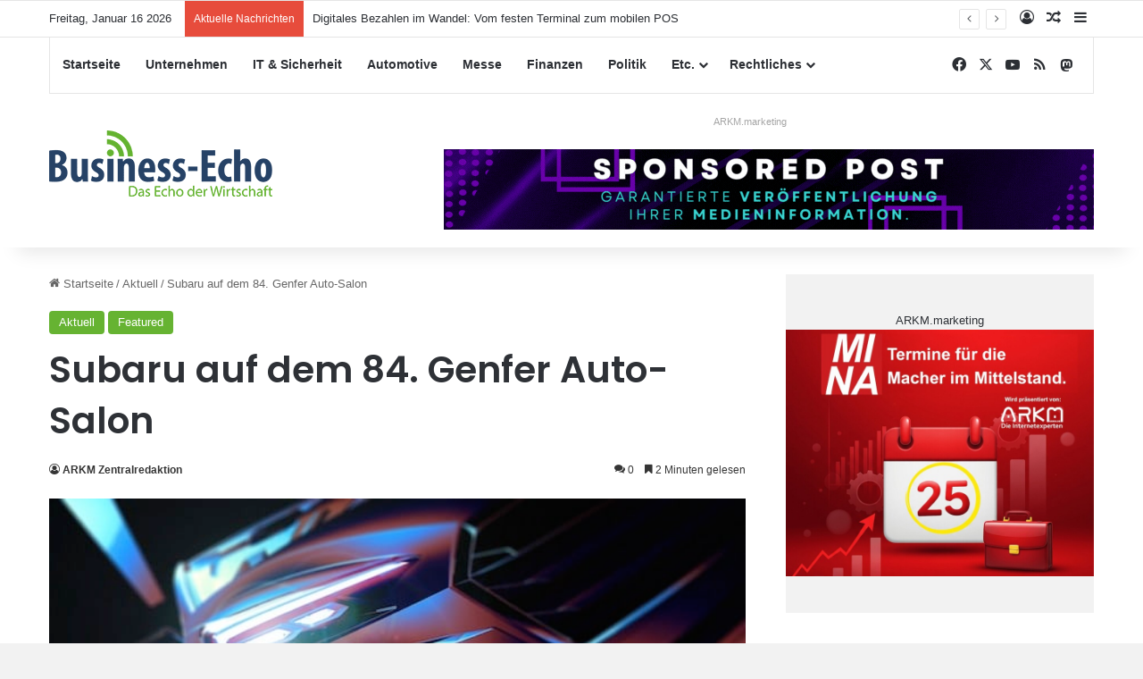

--- FILE ---
content_type: text/html; charset=UTF-8
request_url: https://www.business-echo.de/aktuell/featured/subaru-auf-dem-84-genfer-auto-salon/
body_size: 27702
content:
<!DOCTYPE html>
<html lang="de" class="" data-skin="light">
<head>
<meta charset="UTF-8" />
<link rel="profile" href="https://gmpg.org/xfn/11" />
<meta http-equiv='x-dns-prefetch-control' content='on'>
<link rel='dns-prefetch' href='//cdnjs.cloudflare.com' />
<link rel='dns-prefetch' href='//ajax.googleapis.com' />
<link rel='dns-prefetch' href='//s.gravatar.com' />
<link rel='dns-prefetch' href='//www.google-analytics.com' />
<link rel='preload' as='script' href='https://ajax.googleapis.com/ajax/libs/webfont/1/webfont.js'>
<meta name='robots' content='index, follow, max-image-preview:large, max-snippet:-1, max-video-preview:-1' />
<!-- This site is optimized with the Yoast SEO plugin v26.7 - https://yoast.com/wordpress/plugins/seo/ -->
<title>Subaru auf dem 84. Genfer Auto-Salon</title>
<link rel="canonical" href="https://www.business-echo.de/aktuell/featured/subaru-auf-dem-84-genfer-auto-salon/" />
<meta property="og:locale" content="de_DE" />
<meta property="og:type" content="article" />
<meta property="og:title" content="Subaru auf dem 84. Genfer Auto-Salon" />
<meta property="og:description" content="Tokio/Friedberg &#8211; Subaru wird auf dem Genfer Auto-Salon (6. bis 16. März 2014) eine Welt- und zwei Europapremieren präsentieren. Der weltweit führende japanische Allrad-Hersteller stellt mit dem neuen Subaru VIZIV 2 CONCEPT bereits die dritte Generation eines Fahrzeugkonzeptes vor, das einen Ausblick auf die Zukunft der Marke gibt. Darüber hinaus werden der neue Subaru WRX &hellip;" />
<meta property="og:url" content="https://www.business-echo.de/aktuell/featured/subaru-auf-dem-84-genfer-auto-salon/" />
<meta property="og:site_name" content="Business Echo" />
<meta property="article:publisher" content="https://www.facebook.com/businessecho/" />
<meta property="article:published_time" content="2014-02-21T09:17:38+00:00" />
<meta property="og:image" content="https://www.business-echo.de/wp-content/uploads/2014/02/viziv_2_concept.jpg" />
<meta property="og:image:width" content="618" />
<meta property="og:image:height" content="315" />
<meta property="og:image:type" content="image/jpeg" />
<meta name="author" content="ARKM Zentralredaktion" />
<meta name="twitter:card" content="summary_large_image" />
<meta name="twitter:creator" content="@businessecho" />
<meta name="twitter:site" content="@businessecho" />
<meta name="twitter:label1" content="Verfasst von" />
<meta name="twitter:data1" content="ARKM Zentralredaktion" />
<meta name="twitter:label2" content="Geschätzte Lesezeit" />
<meta name="twitter:data2" content="3 Minuten" />
<script type="application/ld+json" class="yoast-schema-graph">{"@context":"https://schema.org","@graph":[{"@type":"Article","@id":"https://www.business-echo.de/aktuell/featured/subaru-auf-dem-84-genfer-auto-salon/#article","isPartOf":{"@id":"https://www.business-echo.de/aktuell/featured/subaru-auf-dem-84-genfer-auto-salon/"},"author":{"name":"ARKM Zentralredaktion","@id":"https://www.business-echo.de/#/schema/person/3c50be4482ebeee1e48fa1a5ec5ffca2"},"headline":"Subaru auf dem 84. Genfer Auto-Salon","datePublished":"2014-02-21T09:17:38+00:00","mainEntityOfPage":{"@id":"https://www.business-echo.de/aktuell/featured/subaru-auf-dem-84-genfer-auto-salon/"},"wordCount":517,"commentCount":0,"publisher":{"@id":"https://www.business-echo.de/#organization"},"image":{"@id":"https://www.business-echo.de/aktuell/featured/subaru-auf-dem-84-genfer-auto-salon/#primaryimage"},"thumbnailUrl":"https://www.business-echo.de/wp-content/uploads/2014/02/viziv_2_concept.jpg","keywords":["Europapremieren","Friedberg","Genfer Auto-Salon","japanischer Allrad-Hersteller","Nürburgring","Subaru","Subaru VIZIV 2 CONCEPT","Tokio"],"articleSection":["Aktuell","Featured"],"inLanguage":"de","potentialAction":[{"@type":"CommentAction","name":"Comment","target":["https://www.business-echo.de/aktuell/featured/subaru-auf-dem-84-genfer-auto-salon/#respond"]}]},{"@type":"WebPage","@id":"https://www.business-echo.de/aktuell/featured/subaru-auf-dem-84-genfer-auto-salon/","url":"https://www.business-echo.de/aktuell/featured/subaru-auf-dem-84-genfer-auto-salon/","name":"Subaru auf dem 84. Genfer Auto-Salon","isPartOf":{"@id":"https://www.business-echo.de/#website"},"primaryImageOfPage":{"@id":"https://www.business-echo.de/aktuell/featured/subaru-auf-dem-84-genfer-auto-salon/#primaryimage"},"image":{"@id":"https://www.business-echo.de/aktuell/featured/subaru-auf-dem-84-genfer-auto-salon/#primaryimage"},"thumbnailUrl":"https://www.business-echo.de/wp-content/uploads/2014/02/viziv_2_concept.jpg","datePublished":"2014-02-21T09:17:38+00:00","breadcrumb":{"@id":"https://www.business-echo.de/aktuell/featured/subaru-auf-dem-84-genfer-auto-salon/#breadcrumb"},"inLanguage":"de","potentialAction":[{"@type":"ReadAction","target":["https://www.business-echo.de/aktuell/featured/subaru-auf-dem-84-genfer-auto-salon/"]}]},{"@type":"ImageObject","inLanguage":"de","@id":"https://www.business-echo.de/aktuell/featured/subaru-auf-dem-84-genfer-auto-salon/#primaryimage","url":"https://www.business-echo.de/wp-content/uploads/2014/02/viziv_2_concept.jpg","contentUrl":"https://www.business-echo.de/wp-content/uploads/2014/02/viziv_2_concept.jpg","width":618,"height":315,"caption":"Quellenangabe: \"obs/Subaru\""},{"@type":"BreadcrumbList","@id":"https://www.business-echo.de/aktuell/featured/subaru-auf-dem-84-genfer-auto-salon/#breadcrumb","itemListElement":[{"@type":"ListItem","position":1,"name":"Startseite","item":"https://www.business-echo.de/"},{"@type":"ListItem","position":2,"name":"Subaru auf dem 84. Genfer Auto-Salon"}]},{"@type":"WebSite","@id":"https://www.business-echo.de/#website","url":"https://www.business-echo.de/","name":"Business-Echo.de | PR-Meldungen aus dem Mittelstand.","description":"Das Echo der Wirtschaft.","publisher":{"@id":"https://www.business-echo.de/#organization"},"alternateName":"Business-Echo.de","potentialAction":[{"@type":"SearchAction","target":{"@type":"EntryPoint","urlTemplate":"https://www.business-echo.de/?s={search_term_string}"},"query-input":{"@type":"PropertyValueSpecification","valueRequired":true,"valueName":"search_term_string"}}],"inLanguage":"de"},{"@type":"Organization","@id":"https://www.business-echo.de/#organization","name":"ARKM Online Verlag UG (haftungsbeschraenkt)","url":"https://www.business-echo.de/","logo":{"@type":"ImageObject","inLanguage":"de","@id":"https://www.business-echo.de/#/schema/logo/image/","url":"https://www.business-echo.de/wp-content/uploads/2017/01/arkm.png","contentUrl":"https://www.business-echo.de/wp-content/uploads/2017/01/arkm.png","width":268,"height":105,"caption":"ARKM Online Verlag UG (haftungsbeschraenkt)"},"image":{"@id":"https://www.business-echo.de/#/schema/logo/image/"},"sameAs":["https://www.facebook.com/businessecho/","https://x.com/businessecho"]},{"@type":"Person","@id":"https://www.business-echo.de/#/schema/person/3c50be4482ebeee1e48fa1a5ec5ffca2","name":"ARKM Zentralredaktion","url":"https://www.business-echo.de/author/alexandra/"}]}</script>
<!-- / Yoast SEO plugin. -->
<link rel="alternate" type="application/rss+xml" title="Business Echo &raquo; Feed" href="https://www.business-echo.de/feed/" />
<link rel="alternate" type="application/rss+xml" title="Business Echo &raquo; Kommentar-Feed" href="https://www.business-echo.de/comments/feed/" />
<link rel="alternate" type="application/rss+xml" title="Business Echo &raquo; Subaru auf dem 84. Genfer Auto-Salon-Kommentar-Feed" href="https://www.business-echo.de/aktuell/featured/subaru-auf-dem-84-genfer-auto-salon/feed/" />
<style type="text/css">
:root{				
--tie-preset-gradient-1: linear-gradient(135deg, rgba(6, 147, 227, 1) 0%, rgb(155, 81, 224) 100%);
--tie-preset-gradient-2: linear-gradient(135deg, rgb(122, 220, 180) 0%, rgb(0, 208, 130) 100%);
--tie-preset-gradient-3: linear-gradient(135deg, rgba(252, 185, 0, 1) 0%, rgba(255, 105, 0, 1) 100%);
--tie-preset-gradient-4: linear-gradient(135deg, rgba(255, 105, 0, 1) 0%, rgb(207, 46, 46) 100%);
--tie-preset-gradient-5: linear-gradient(135deg, rgb(238, 238, 238) 0%, rgb(169, 184, 195) 100%);
--tie-preset-gradient-6: linear-gradient(135deg, rgb(74, 234, 220) 0%, rgb(151, 120, 209) 20%, rgb(207, 42, 186) 40%, rgb(238, 44, 130) 60%, rgb(251, 105, 98) 80%, rgb(254, 248, 76) 100%);
--tie-preset-gradient-7: linear-gradient(135deg, rgb(255, 206, 236) 0%, rgb(152, 150, 240) 100%);
--tie-preset-gradient-8: linear-gradient(135deg, rgb(254, 205, 165) 0%, rgb(254, 45, 45) 50%, rgb(107, 0, 62) 100%);
--tie-preset-gradient-9: linear-gradient(135deg, rgb(255, 203, 112) 0%, rgb(199, 81, 192) 50%, rgb(65, 88, 208) 100%);
--tie-preset-gradient-10: linear-gradient(135deg, rgb(255, 245, 203) 0%, rgb(182, 227, 212) 50%, rgb(51, 167, 181) 100%);
--tie-preset-gradient-11: linear-gradient(135deg, rgb(202, 248, 128) 0%, rgb(113, 206, 126) 100%);
--tie-preset-gradient-12: linear-gradient(135deg, rgb(2, 3, 129) 0%, rgb(40, 116, 252) 100%);
--tie-preset-gradient-13: linear-gradient(135deg, #4D34FA, #ad34fa);
--tie-preset-gradient-14: linear-gradient(135deg, #0057FF, #31B5FF);
--tie-preset-gradient-15: linear-gradient(135deg, #FF007A, #FF81BD);
--tie-preset-gradient-16: linear-gradient(135deg, #14111E, #4B4462);
--tie-preset-gradient-17: linear-gradient(135deg, #F32758, #FFC581);
--main-nav-background: #FFFFFF;
--main-nav-secondry-background: rgba(0,0,0,0.03);
--main-nav-primary-color: #0088ff;
--main-nav-contrast-primary-color: #FFFFFF;
--main-nav-text-color: #2c2f34;
--main-nav-secondry-text-color: rgba(0,0,0,0.5);
--main-nav-main-border-color: rgba(0,0,0,0.1);
--main-nav-secondry-border-color: rgba(0,0,0,0.08);
}
</style>
<link id='omgf-preload-0' rel='preload' href='//www.business-echo.de/wp-content/uploads/omgf/droidsans/droid-sans-normal-latin-400.woff2?ver=1665492801' as='font' type='font/woff2' crossorigin />
<link id='omgf-preload-1' rel='preload' href='//www.business-echo.de/wp-content/uploads/omgf/droidsans/droid-sans-normal-latin-700.woff2?ver=1665492801' as='font' type='font/woff2' crossorigin />
<link rel="alternate" title="oEmbed (JSON)" type="application/json+oembed" href="https://www.business-echo.de/wp-json/oembed/1.0/embed?url=https%3A%2F%2Fwww.business-echo.de%2Faktuell%2Ffeatured%2Fsubaru-auf-dem-84-genfer-auto-salon%2F" />
<link rel="alternate" title="oEmbed (XML)" type="text/xml+oembed" href="https://www.business-echo.de/wp-json/oembed/1.0/embed?url=https%3A%2F%2Fwww.business-echo.de%2Faktuell%2Ffeatured%2Fsubaru-auf-dem-84-genfer-auto-salon%2F&#038;format=xml" />
<meta name="viewport" content="width=device-width, initial-scale=1.0" /><style id='wp-img-auto-sizes-contain-inline-css' type='text/css'>
img:is([sizes=auto i],[sizes^="auto," i]){contain-intrinsic-size:3000px 1500px}
/*# sourceURL=wp-img-auto-sizes-contain-inline-css */
</style>
<!-- <link rel='stylesheet' id='borlabs-cookie-css' href='https://www.business-echo.de/wp-content/cache/borlabs-cookie/borlabs-cookie_1_de.css?ver=2.3.6-18' type='text/css' media='all' /> -->
<!-- <link rel='stylesheet' id='tie-css-base-css' href='https://www.business-echo.de/wp-content/themes/jannah/assets/css/base.min.css?ver=7.6.4' type='text/css' media='all' /> -->
<!-- <link rel='stylesheet' id='tie-css-styles-css' href='https://www.business-echo.de/wp-content/themes/jannah/assets/css/style.min.css?ver=7.6.4' type='text/css' media='all' /> -->
<!-- <link rel='stylesheet' id='tie-css-widgets-css' href='https://www.business-echo.de/wp-content/themes/jannah/assets/css/widgets.min.css?ver=7.6.4' type='text/css' media='all' /> -->
<!-- <link rel='stylesheet' id='tie-css-helpers-css' href='https://www.business-echo.de/wp-content/themes/jannah/assets/css/helpers.min.css?ver=7.6.4' type='text/css' media='all' /> -->
<!-- <link rel='stylesheet' id='tie-fontawesome5-css' href='https://www.business-echo.de/wp-content/themes/jannah/assets/css/fontawesome.css?ver=7.6.4' type='text/css' media='all' /> -->
<!-- <link rel='stylesheet' id='tie-css-ilightbox-css' href='https://www.business-echo.de/wp-content/themes/jannah/assets/ilightbox/dark-skin/skin.css?ver=7.6.4' type='text/css' media='all' /> -->
<!-- <link rel='stylesheet' id='tie-css-shortcodes-css' href='https://www.business-echo.de/wp-content/themes/jannah/assets/css/plugins/shortcodes.min.css?ver=7.6.4' type='text/css' media='all' /> -->
<!-- <link rel='stylesheet' id='tie-css-single-css' href='https://www.business-echo.de/wp-content/themes/jannah/assets/css/single.min.css?ver=7.6.4' type='text/css' media='all' /> -->
<link rel="stylesheet" type="text/css" href="//www.business-echo.de/wp-content/cache/wpfc-minified/8vc2jnb7/3wm4s.css" media="all"/>
<!-- <link rel='stylesheet' id='tie-css-print-css' href='https://www.business-echo.de/wp-content/themes/jannah/assets/css/print.css?ver=7.6.4' type='text/css' media='print' /> -->
<link rel="stylesheet" type="text/css" href="//www.business-echo.de/wp-content/cache/wpfc-minified/qvkq5o3p/3wm4s.css" media="print"/>
<!-- <link rel='stylesheet' id='__EPYT__style-css' href='https://www.business-echo.de/wp-content/plugins/youtube-embed-plus/styles/ytprefs.min.css?ver=14.2.4' type='text/css' media='all' /> -->
<link rel="stylesheet" type="text/css" href="//www.business-echo.de/wp-content/cache/wpfc-minified/ldcjkdpd/3wm4s.css" media="all"/>
<style id='__EPYT__style-inline-css' type='text/css'>
.epyt-gallery-thumb {
width: 33.333%;
}
.wf-active .logo-text,.wf-active h1,.wf-active h2,.wf-active h3,.wf-active h4,.wf-active h5,.wf-active h6,.wf-active .the-subtitle{font-family: 'Poppins';}:root:root{--brand-color: #65b330;--dark-brand-color: #338100;--bright-color: #FFFFFF;--base-color: #2c2f34;}#reading-position-indicator{box-shadow: 0 0 10px rgba( 101,179,48,0.7);}:root:root{--brand-color: #65b330;--dark-brand-color: #338100;--bright-color: #FFFFFF;--base-color: #2c2f34;}#reading-position-indicator{box-shadow: 0 0 10px rgba( 101,179,48,0.7);}a,body .entry a,.dark-skin body .entry a,.comment-list .comment-content a{color: #65b330;}#content a:hover{text-decoration: underline !important;}#header-notification-bar{background: var( --tie-preset-gradient-13 );}#header-notification-bar{--tie-buttons-color: #FFFFFF;--tie-buttons-border-color: #FFFFFF;--tie-buttons-hover-color: #e1e1e1;--tie-buttons-hover-text: #000000;}#header-notification-bar{--tie-buttons-text: #000000;}#top-nav .breaking-title{color: #FFFFFF;}#top-nav .breaking-title:before{background-color: #e74c3c;}#top-nav .breaking-news-nav li:hover{background-color: #e74c3c;border-color: #e74c3c;}@media (max-width: 991px) {#tie-wrapper #theme-header,#tie-wrapper #theme-header #main-nav .main-menu-wrapper,#tie-wrapper #theme-header .logo-container{background: transparent;}#tie-wrapper #theme-header .logo-container,#tie-wrapper #theme-header .logo-container.fixed-nav,#tie-wrapper #theme-header #main-nav {background-color: #65b330;}.mobile-header-components .components .comp-sub-menu{background-color: #65b330;}}.social-icons-item .custom-link-1-social-icon{background-color: #3498db !important;}.social-icons-item .custom-link-1-social-icon span{color: #3498db;}.side-aside #mobile-menu li a,.side-aside #mobile-menu .mobile-arrows,.side-aside #mobile-search .search-field{color: #65b330;}#mobile-search .search-field::-moz-placeholder {color: #65b330;}#mobile-search .search-field:-moz-placeholder {color: #65b330;}#mobile-search .search-field:-ms-input-placeholder {color: #65b330;}#mobile-search .search-field::-webkit-input-placeholder {color: #65b330;}@media (max-width: 991px){.tie-btn-close span{color: #65b330;}}
/*# sourceURL=__EPYT__style-inline-css */
</style>
<script src='//www.business-echo.de/wp-content/cache/wpfc-minified/fdkrbzqv/3wm4s.js' type="text/javascript"></script>
<!-- <script type="text/javascript" src="https://www.business-echo.de/wp-includes/js/jquery/jquery.min.js?ver=3.7.1" id="jquery-core-js"></script> -->
<!-- <script type="text/javascript" src="https://www.business-echo.de/wp-includes/js/jquery/jquery-migrate.min.js?ver=3.4.1" id="jquery-migrate-js"></script> -->
<script type="text/javascript" id="__ytprefs__-js-extra">
/* <![CDATA[ */
var _EPYT_ = {"ajaxurl":"https://www.business-echo.de/wp-admin/admin-ajax.php","security":"7ec1c21aff","gallery_scrolloffset":"20","eppathtoscripts":"https://www.business-echo.de/wp-content/plugins/youtube-embed-plus/scripts/","eppath":"https://www.business-echo.de/wp-content/plugins/youtube-embed-plus/","epresponsiveselector":"[\"iframe.__youtube_prefs__\",\"iframe[src*='youtube.com']\",\"iframe[src*='youtube-nocookie.com']\",\"iframe[data-ep-src*='youtube.com']\",\"iframe[data-ep-src*='youtube-nocookie.com']\",\"iframe[data-ep-gallerysrc*='youtube.com']\"]","epdovol":"1","version":"14.2.4","evselector":"iframe.__youtube_prefs__[src], iframe[src*=\"youtube.com/embed/\"], iframe[src*=\"youtube-nocookie.com/embed/\"]","ajax_compat":"","maxres_facade":"eager","ytapi_load":"light","pause_others":"","stopMobileBuffer":"1","facade_mode":"","not_live_on_channel":""};
//# sourceURL=__ytprefs__-js-extra
/* ]]> */
</script>
<script src='//www.business-echo.de/wp-content/cache/wpfc-minified/18ikkt5/3wm4s.js' type="text/javascript"></script>
<!-- <script type="text/javascript" src="https://www.business-echo.de/wp-content/plugins/youtube-embed-plus/scripts/ytprefs.min.js?ver=14.2.4" id="__ytprefs__-js"></script> -->
<link rel="https://api.w.org/" href="https://www.business-echo.de/wp-json/" /><link rel="alternate" title="JSON" type="application/json" href="https://www.business-echo.de/wp-json/wp/v2/posts/23641" /><link rel="EditURI" type="application/rsd+xml" title="RSD" href="https://www.business-echo.de/xmlrpc.php?rsd" />
<meta name="generator" content="WordPress 6.9" />
<link rel='shortlink' href='https://www.business-echo.de/?p=23641' />
<meta http-equiv="X-UA-Compatible" content="IE=edge"><a rel="me" href="https://arkm.social/@business_echo"> </a>
<meta name="fediverse:creator" content="@business_echo@arkm.social">
<link rel="icon" href="https://www.business-echo.de/wp-content/uploads/2023/03/cropped-144x144-1-32x32.png" sizes="32x32" />
<link rel="icon" href="https://www.business-echo.de/wp-content/uploads/2023/03/cropped-144x144-1-192x192.png" sizes="192x192" />
<link rel="apple-touch-icon" href="https://www.business-echo.de/wp-content/uploads/2023/03/cropped-144x144-1-180x180.png" />
<meta name="msapplication-TileImage" content="https://www.business-echo.de/wp-content/uploads/2023/03/cropped-144x144-1-270x270.png" />
<style id='global-styles-inline-css' type='text/css'>
:root{--wp--preset--aspect-ratio--square: 1;--wp--preset--aspect-ratio--4-3: 4/3;--wp--preset--aspect-ratio--3-4: 3/4;--wp--preset--aspect-ratio--3-2: 3/2;--wp--preset--aspect-ratio--2-3: 2/3;--wp--preset--aspect-ratio--16-9: 16/9;--wp--preset--aspect-ratio--9-16: 9/16;--wp--preset--color--black: #000000;--wp--preset--color--cyan-bluish-gray: #abb8c3;--wp--preset--color--white: #ffffff;--wp--preset--color--pale-pink: #f78da7;--wp--preset--color--vivid-red: #cf2e2e;--wp--preset--color--luminous-vivid-orange: #ff6900;--wp--preset--color--luminous-vivid-amber: #fcb900;--wp--preset--color--light-green-cyan: #7bdcb5;--wp--preset--color--vivid-green-cyan: #00d084;--wp--preset--color--pale-cyan-blue: #8ed1fc;--wp--preset--color--vivid-cyan-blue: #0693e3;--wp--preset--color--vivid-purple: #9b51e0;--wp--preset--color--global-color: #65b330;--wp--preset--gradient--vivid-cyan-blue-to-vivid-purple: linear-gradient(135deg,rgb(6,147,227) 0%,rgb(155,81,224) 100%);--wp--preset--gradient--light-green-cyan-to-vivid-green-cyan: linear-gradient(135deg,rgb(122,220,180) 0%,rgb(0,208,130) 100%);--wp--preset--gradient--luminous-vivid-amber-to-luminous-vivid-orange: linear-gradient(135deg,rgb(252,185,0) 0%,rgb(255,105,0) 100%);--wp--preset--gradient--luminous-vivid-orange-to-vivid-red: linear-gradient(135deg,rgb(255,105,0) 0%,rgb(207,46,46) 100%);--wp--preset--gradient--very-light-gray-to-cyan-bluish-gray: linear-gradient(135deg,rgb(238,238,238) 0%,rgb(169,184,195) 100%);--wp--preset--gradient--cool-to-warm-spectrum: linear-gradient(135deg,rgb(74,234,220) 0%,rgb(151,120,209) 20%,rgb(207,42,186) 40%,rgb(238,44,130) 60%,rgb(251,105,98) 80%,rgb(254,248,76) 100%);--wp--preset--gradient--blush-light-purple: linear-gradient(135deg,rgb(255,206,236) 0%,rgb(152,150,240) 100%);--wp--preset--gradient--blush-bordeaux: linear-gradient(135deg,rgb(254,205,165) 0%,rgb(254,45,45) 50%,rgb(107,0,62) 100%);--wp--preset--gradient--luminous-dusk: linear-gradient(135deg,rgb(255,203,112) 0%,rgb(199,81,192) 50%,rgb(65,88,208) 100%);--wp--preset--gradient--pale-ocean: linear-gradient(135deg,rgb(255,245,203) 0%,rgb(182,227,212) 50%,rgb(51,167,181) 100%);--wp--preset--gradient--electric-grass: linear-gradient(135deg,rgb(202,248,128) 0%,rgb(113,206,126) 100%);--wp--preset--gradient--midnight: linear-gradient(135deg,rgb(2,3,129) 0%,rgb(40,116,252) 100%);--wp--preset--font-size--small: 13px;--wp--preset--font-size--medium: 20px;--wp--preset--font-size--large: 36px;--wp--preset--font-size--x-large: 42px;--wp--preset--spacing--20: 0.44rem;--wp--preset--spacing--30: 0.67rem;--wp--preset--spacing--40: 1rem;--wp--preset--spacing--50: 1.5rem;--wp--preset--spacing--60: 2.25rem;--wp--preset--spacing--70: 3.38rem;--wp--preset--spacing--80: 5.06rem;--wp--preset--shadow--natural: 6px 6px 9px rgba(0, 0, 0, 0.2);--wp--preset--shadow--deep: 12px 12px 50px rgba(0, 0, 0, 0.4);--wp--preset--shadow--sharp: 6px 6px 0px rgba(0, 0, 0, 0.2);--wp--preset--shadow--outlined: 6px 6px 0px -3px rgb(255, 255, 255), 6px 6px rgb(0, 0, 0);--wp--preset--shadow--crisp: 6px 6px 0px rgb(0, 0, 0);}:where(.is-layout-flex){gap: 0.5em;}:where(.is-layout-grid){gap: 0.5em;}body .is-layout-flex{display: flex;}.is-layout-flex{flex-wrap: wrap;align-items: center;}.is-layout-flex > :is(*, div){margin: 0;}body .is-layout-grid{display: grid;}.is-layout-grid > :is(*, div){margin: 0;}:where(.wp-block-columns.is-layout-flex){gap: 2em;}:where(.wp-block-columns.is-layout-grid){gap: 2em;}:where(.wp-block-post-template.is-layout-flex){gap: 1.25em;}:where(.wp-block-post-template.is-layout-grid){gap: 1.25em;}.has-black-color{color: var(--wp--preset--color--black) !important;}.has-cyan-bluish-gray-color{color: var(--wp--preset--color--cyan-bluish-gray) !important;}.has-white-color{color: var(--wp--preset--color--white) !important;}.has-pale-pink-color{color: var(--wp--preset--color--pale-pink) !important;}.has-vivid-red-color{color: var(--wp--preset--color--vivid-red) !important;}.has-luminous-vivid-orange-color{color: var(--wp--preset--color--luminous-vivid-orange) !important;}.has-luminous-vivid-amber-color{color: var(--wp--preset--color--luminous-vivid-amber) !important;}.has-light-green-cyan-color{color: var(--wp--preset--color--light-green-cyan) !important;}.has-vivid-green-cyan-color{color: var(--wp--preset--color--vivid-green-cyan) !important;}.has-pale-cyan-blue-color{color: var(--wp--preset--color--pale-cyan-blue) !important;}.has-vivid-cyan-blue-color{color: var(--wp--preset--color--vivid-cyan-blue) !important;}.has-vivid-purple-color{color: var(--wp--preset--color--vivid-purple) !important;}.has-black-background-color{background-color: var(--wp--preset--color--black) !important;}.has-cyan-bluish-gray-background-color{background-color: var(--wp--preset--color--cyan-bluish-gray) !important;}.has-white-background-color{background-color: var(--wp--preset--color--white) !important;}.has-pale-pink-background-color{background-color: var(--wp--preset--color--pale-pink) !important;}.has-vivid-red-background-color{background-color: var(--wp--preset--color--vivid-red) !important;}.has-luminous-vivid-orange-background-color{background-color: var(--wp--preset--color--luminous-vivid-orange) !important;}.has-luminous-vivid-amber-background-color{background-color: var(--wp--preset--color--luminous-vivid-amber) !important;}.has-light-green-cyan-background-color{background-color: var(--wp--preset--color--light-green-cyan) !important;}.has-vivid-green-cyan-background-color{background-color: var(--wp--preset--color--vivid-green-cyan) !important;}.has-pale-cyan-blue-background-color{background-color: var(--wp--preset--color--pale-cyan-blue) !important;}.has-vivid-cyan-blue-background-color{background-color: var(--wp--preset--color--vivid-cyan-blue) !important;}.has-vivid-purple-background-color{background-color: var(--wp--preset--color--vivid-purple) !important;}.has-black-border-color{border-color: var(--wp--preset--color--black) !important;}.has-cyan-bluish-gray-border-color{border-color: var(--wp--preset--color--cyan-bluish-gray) !important;}.has-white-border-color{border-color: var(--wp--preset--color--white) !important;}.has-pale-pink-border-color{border-color: var(--wp--preset--color--pale-pink) !important;}.has-vivid-red-border-color{border-color: var(--wp--preset--color--vivid-red) !important;}.has-luminous-vivid-orange-border-color{border-color: var(--wp--preset--color--luminous-vivid-orange) !important;}.has-luminous-vivid-amber-border-color{border-color: var(--wp--preset--color--luminous-vivid-amber) !important;}.has-light-green-cyan-border-color{border-color: var(--wp--preset--color--light-green-cyan) !important;}.has-vivid-green-cyan-border-color{border-color: var(--wp--preset--color--vivid-green-cyan) !important;}.has-pale-cyan-blue-border-color{border-color: var(--wp--preset--color--pale-cyan-blue) !important;}.has-vivid-cyan-blue-border-color{border-color: var(--wp--preset--color--vivid-cyan-blue) !important;}.has-vivid-purple-border-color{border-color: var(--wp--preset--color--vivid-purple) !important;}.has-vivid-cyan-blue-to-vivid-purple-gradient-background{background: var(--wp--preset--gradient--vivid-cyan-blue-to-vivid-purple) !important;}.has-light-green-cyan-to-vivid-green-cyan-gradient-background{background: var(--wp--preset--gradient--light-green-cyan-to-vivid-green-cyan) !important;}.has-luminous-vivid-amber-to-luminous-vivid-orange-gradient-background{background: var(--wp--preset--gradient--luminous-vivid-amber-to-luminous-vivid-orange) !important;}.has-luminous-vivid-orange-to-vivid-red-gradient-background{background: var(--wp--preset--gradient--luminous-vivid-orange-to-vivid-red) !important;}.has-very-light-gray-to-cyan-bluish-gray-gradient-background{background: var(--wp--preset--gradient--very-light-gray-to-cyan-bluish-gray) !important;}.has-cool-to-warm-spectrum-gradient-background{background: var(--wp--preset--gradient--cool-to-warm-spectrum) !important;}.has-blush-light-purple-gradient-background{background: var(--wp--preset--gradient--blush-light-purple) !important;}.has-blush-bordeaux-gradient-background{background: var(--wp--preset--gradient--blush-bordeaux) !important;}.has-luminous-dusk-gradient-background{background: var(--wp--preset--gradient--luminous-dusk) !important;}.has-pale-ocean-gradient-background{background: var(--wp--preset--gradient--pale-ocean) !important;}.has-electric-grass-gradient-background{background: var(--wp--preset--gradient--electric-grass) !important;}.has-midnight-gradient-background{background: var(--wp--preset--gradient--midnight) !important;}.has-small-font-size{font-size: var(--wp--preset--font-size--small) !important;}.has-medium-font-size{font-size: var(--wp--preset--font-size--medium) !important;}.has-large-font-size{font-size: var(--wp--preset--font-size--large) !important;}.has-x-large-font-size{font-size: var(--wp--preset--font-size--x-large) !important;}
/*# sourceURL=global-styles-inline-css */
</style>
</head>
<body data-rsssl=1 id="tie-body" class="wp-singular post-template-default single single-post postid-23641 single-format-standard wp-theme-jannah tie-no-js wrapper-has-shadow block-head-1 magazine2 is-thumb-overlay-disabled is-desktop is-header-layout-3 has-header-ad sidebar-right has-sidebar post-layout-1 narrow-title-narrow-media has-mobile-share">
<div class="background-overlay">
<div id="tie-container" class="site tie-container">
<div id="tie-wrapper">
<header id="theme-header" class="theme-header header-layout-3 main-nav-light main-nav-default-light main-nav-above main-nav-boxed has-stream-item top-nav-active top-nav-light top-nav-default-light top-nav-above has-shadow has-normal-width-logo mobile-header-default">
<nav id="top-nav"  class="has-date-breaking-components top-nav header-nav has-breaking-news" aria-label="Sekundäre Navigation">
<div class="container">
<div class="topbar-wrapper">
<div class="topbar-today-date">
Freitag, Januar 16 2026					</div>
<div class="tie-alignleft">
<div class="breaking controls-is-active">
<span class="breaking-title">
<span class="tie-icon-bolt breaking-icon" aria-hidden="true"></span>
<span class="breaking-title-text">Aktuelle Nachrichten</span>
</span>
<ul id="breaking-news-in-header" class="breaking-news" data-type="reveal" data-arrows="true">
<li class="news-item">
<a href="https://www.business-echo.de/verkaufsautomatisierung/digitales-bezahlen-im-wandel-vom-festen-terminal-zum-mobilen-pos/">Digitales Bezahlen im Wandel: Vom festen Terminal zum mobilen POS</a>
</li>
<li class="news-item">
<a href="https://www.business-echo.de/luftfahrt-aviation/wenn-business-jets-zu-fliegenden-bueros-werden/">Wenn Business-Jets zu fliegenden Büros werden</a>
</li>
<li class="news-item">
<a href="https://www.business-echo.de/digitales-marketing/direkte-kundenkommunikation-als-wettbewerbsvorteil-fuer-unternehmen/">Direkte Kundenkommunikation als Wettbewerbsvorteil für Unternehmen</a>
</li>
<li class="news-item">
<a href="https://www.business-echo.de/maschinenbau/cnc-technologie/">CNC-Technologie: Das unsichtbare Rückgrat der modernen Fertigung und Wettbewerbsfähigkeit</a>
</li>
<li class="news-item">
<a href="https://www.business-echo.de/aktuell/energie-umwelt/warum-sind-led-loesungen-zukunftssicher/">Warum sind LED-Lösungen zukunftssicher?</a>
</li>
<li class="news-item">
<a href="https://www.business-echo.de/aktuell/finanzwesen/pendlerpauschale-2025-2026-was-arbeitnehmer-jetzt-wissen-muessen/">Pendlerpauschale 2025/2026 – Was Arbeitnehmer jetzt wissen müssen</a>
</li>
<li class="news-item">
<a href="https://www.business-echo.de/digitales-marketing/die-zukunft-des-b2b-marketings-wie-innovative-druckverfahren-personalisierte-werbeartikel-revolutionieren/">Die Zukunft des B2B-Marketings: Wie innovative Druckverfahren personalisierte Werbeartikel revolutionieren</a>
</li>
<li class="news-item">
<a href="https://www.business-echo.de/aktuell/vermischtes/saisonale-werbeartikel-praktische-give-aways-die-perfekt-zum-winter-passen/">Saisonale Werbeartikel: praktische Give-aways, die perfekt zum Winter passen</a>
</li>
<li class="news-item">
<a href="https://www.business-echo.de/technologie/effizienzsteigerung-im-buero-spezialmappenloesungen-als-schluessel-zum-erfolg/">Effizienzsteigerung im Büro: Spezialmappenlösungen als Schlüssel zum Erfolg</a>
</li>
<li class="news-item">
<a href="https://www.business-echo.de/technologie/fortschrittliche-ansaetze-fuer-eine-nachhaltige-dateninfrastruktur-im-b2b-hosting/">Fortschrittliche Ansätze für eine nachhaltige Dateninfrastruktur im B2B-Hosting</a>
</li>
</ul>
</div><!-- #breaking /-->
</div><!-- .tie-alignleft /-->
<div class="tie-alignright">
<ul class="components">
<li class=" popup-login-icon menu-item custom-menu-link">
<a href="#" class="lgoin-btn tie-popup-trigger">
<span class="tie-icon-author" aria-hidden="true"></span>
<span class="screen-reader-text">Anmelden</span>			</a>
</li>
<li class="random-post-icon menu-item custom-menu-link">
<a href="/aktuell/featured/subaru-auf-dem-84-genfer-auto-salon/?random-post=1" class="random-post" title="Zufälliger Artikel" rel="nofollow">
<span class="tie-icon-random" aria-hidden="true"></span>
<span class="screen-reader-text">Zufälliger Artikel</span>
</a>
</li>
<li class="side-aside-nav-icon menu-item custom-menu-link">
<a href="#">
<span class="tie-icon-navicon" aria-hidden="true"></span>
<span class="screen-reader-text">Sidebar</span>
</a>
</li>
</ul><!-- Components -->			</div><!-- .tie-alignright /-->
</div><!-- .topbar-wrapper /-->
</div><!-- .container /-->
</nav><!-- #top-nav /-->
<div class="main-nav-wrapper">
<nav id="main-nav"  class="main-nav header-nav menu-style-default menu-style-solid-bg"  aria-label="Primäre Navigation">
<div class="container">
<div class="main-menu-wrapper">
<div id="menu-components-wrap">
<div class="main-menu main-menu-wrap">
<div id="main-nav-menu" class="main-menu header-menu"><ul id="menu-hauptnavigation" class="menu"><li id="menu-item-72502" class="menu-item menu-item-type-custom menu-item-object-custom menu-item-home menu-item-72502"><a href="https://www.business-echo.de">Startseite</a></li>
<li id="menu-item-72505" class="menu-item menu-item-type-taxonomy menu-item-object-category menu-item-72505"><a href="https://www.business-echo.de/de/aktuell/firmenmeldungen/">Unternehmen</a></li>
<li id="menu-item-72504" class="menu-item menu-item-type-taxonomy menu-item-object-category menu-item-72504"><a href="https://www.business-echo.de/de/aktuell/informatik/">IT &#038; Sicherheit</a></li>
<li id="menu-item-47109" class="menu-item menu-item-type-taxonomy menu-item-object-category menu-item-47109"><a href="https://www.business-echo.de/de/aktuell/automotive/">Automotive</a></li>
<li id="menu-item-6784" class="menu-item menu-item-type-taxonomy menu-item-object-category menu-item-6784"><a href="https://www.business-echo.de/de/aktuell/messe-ausstellungen/">Messe</a></li>
<li id="menu-item-6785" class="menu-item menu-item-type-taxonomy menu-item-object-category menu-item-6785"><a href="https://www.business-echo.de/de/aktuell/finanzwesen/">Finanzen</a></li>
<li id="menu-item-46791" class="menu-item menu-item-type-taxonomy menu-item-object-category menu-item-46791"><a href="https://www.business-echo.de/de/aktuell/wirtschaftspolitik/">Politik</a></li>
<li id="menu-item-92634" class="menu-item menu-item-type-taxonomy menu-item-object-category menu-item-has-children menu-item-92634"><a href="https://www.business-echo.de/de/aktuell/vermischtes/">Etc.</a>
<ul class="sub-menu menu-sub-content">
<li id="menu-item-92637" class="menu-item menu-item-type-taxonomy menu-item-object-category menu-item-92637"><a href="https://www.business-echo.de/de/aktuell/bildung/">Bildung</a></li>
<li id="menu-item-92639" class="menu-item menu-item-type-taxonomy menu-item-object-category menu-item-92639"><a href="https://www.business-echo.de/de/digitales-marketing/">Digitales Marketing</a></li>
<li id="menu-item-92636" class="menu-item menu-item-type-taxonomy menu-item-object-category menu-item-92636"><a href="https://www.business-echo.de/de/aktuell/digitale-wirtschaft/">Digitale Wirtschaft</a></li>
<li id="menu-item-92638" class="menu-item menu-item-type-taxonomy menu-item-object-category menu-item-92638"><a href="https://www.business-echo.de/de/aktuell/energie-umwelt/">Energie &amp; Umwelt</a></li>
<li id="menu-item-92854" class="menu-item menu-item-type-taxonomy menu-item-object-category menu-item-92854"><a href="https://www.business-echo.de/de/luftfahrt-aviation/">Luftfahrt &amp; Aviation</a></li>
<li id="menu-item-92752" class="menu-item menu-item-type-taxonomy menu-item-object-category menu-item-92752"><a href="https://www.business-echo.de/de/maschinenbau/">Maschinenbau</a></li>
<li id="menu-item-92708" class="menu-item menu-item-type-taxonomy menu-item-object-category menu-item-92708"><a href="https://www.business-echo.de/de/personalwirtschaft/">Personalwirtschaft</a></li>
<li id="menu-item-92741" class="menu-item menu-item-type-taxonomy menu-item-object-category menu-item-92741"><a href="https://www.business-echo.de/de/technologie/">Technologie</a></li>
<li id="menu-item-92762" class="menu-item menu-item-type-taxonomy menu-item-object-category menu-item-92762"><a href="https://www.business-echo.de/de/verkaufsautomatisierung/">Verkaufsautomatisierung</a></li>
<li id="menu-item-92635" class="menu-item menu-item-type-taxonomy menu-item-object-category menu-item-92635"><a href="https://www.business-echo.de/de/aktuell/vermischtes/">Vermischtes</a></li>
</ul>
</li>
<li id="menu-item-92633" class="menu-item menu-item-type-custom menu-item-object-custom menu-item-has-children menu-item-92633"><a href="https://www.business-echo.de/impressum/">Rechtliches</a>
<ul class="sub-menu menu-sub-content">
<li id="menu-item-87867" class="menu-item menu-item-type-post_type menu-item-object-page menu-item-87867"><a href="https://www.business-echo.de/impressum/">Impressum</a></li>
<li id="menu-item-87866" class="menu-item menu-item-type-post_type menu-item-object-page menu-item-privacy-policy menu-item-87866"><a href="https://www.business-echo.de/datenschutzerklaerung/">Datenschutzerklärung</a></li>
</ul>
</li>
</ul></div>					</div><!-- .main-menu /-->
<ul class="components"> <li class="social-icons-item"><a class="social-link facebook-social-icon" rel="external noopener nofollow" target="_blank" href="https://www.facebook.com/businessecho/"><span class="tie-social-icon tie-icon-facebook"></span><span class="screen-reader-text">Facebook</span></a></li><li class="social-icons-item"><a class="social-link twitter-social-icon" rel="external noopener nofollow" target="_blank" href="https://twitter.com/businessecho"><span class="tie-social-icon tie-icon-twitter"></span><span class="screen-reader-text">X</span></a></li><li class="social-icons-item"><a class="social-link youtube-social-icon" rel="external noopener nofollow" target="_blank" href="http://www.arkm.tv"><span class="tie-social-icon tie-icon-youtube"></span><span class="screen-reader-text">YouTube</span></a></li><li class="social-icons-item"><a class="social-link rss-social-icon" rel="external noopener nofollow" target="_blank" href="https://www.business-echo.de/feed/"><span class="tie-social-icon tie-icon-feed"></span><span class="screen-reader-text">RSS</span></a></li><li class="social-icons-item"><a class="social-link social-custom-link custom-link-1-social-icon" rel="external noopener nofollow" target="_blank" href="https://arkm.social/@business_echo"><span class="tie-social-icon fab fa-mastodon"></span><span class="screen-reader-text">Mastodon</span></a></li> </ul><!-- Components -->
</div><!-- #menu-components-wrap /-->
</div><!-- .main-menu-wrapper /-->
</div><!-- .container /-->
</nav><!-- #main-nav /-->
</div><!-- .main-nav-wrapper /-->
<div class="container header-container">
<div class="tie-row logo-row">
<div class="logo-wrapper">
<div class="tie-col-md-4 logo-container clearfix">
<div id="mobile-header-components-area_1" class="mobile-header-components"><ul class="components"><li class="mobile-component_menu custom-menu-link"><a href="#" id="mobile-menu-icon" class=""><span class="tie-mobile-menu-icon nav-icon is-layout-1"></span><span class="screen-reader-text">Menü</span></a></li></ul></div>
<div id="logo" class="image-logo" >
<a title="Business Echo" href="https://www.business-echo.de/">
<picture class="tie-logo-default tie-logo-picture">
<source class="tie-logo-source-default tie-logo-source" srcset="https://www.business-echo.de/wp-content/uploads/2023/03/business-echo-logo-ret.png 2x, https://www.business-echo.de/wp-content/uploads/2023/03/business-echo-logo.png 1x" media="(max-width:991px)">
<source class="tie-logo-source-default tie-logo-source" srcset="https://www.business-echo.de/wp-content/uploads/2023/03/business-echo-logo-ret.png 2x, https://www.business-echo.de/wp-content/uploads/2023/03/business-echo-logo.png 1x">
<img class="tie-logo-img-default tie-logo-img" src="https://www.business-echo.de/wp-content/uploads/2023/03/business-echo-logo.png" alt="Business Echo" width="250" height="74" style="max-height:74px; width: auto;" />
</picture>
</a>
</div><!-- #logo /-->
<div id="mobile-header-components-area_2" class="mobile-header-components"><ul class="components"><li class="mobile-component_search custom-menu-link">
<a href="#" class="tie-search-trigger-mobile">
<span class="tie-icon-search tie-search-icon" aria-hidden="true"></span>
<span class="screen-reader-text">Suchen nach</span>
</a>
</li></ul></div>			</div><!-- .tie-col /-->
</div><!-- .logo-wrapper /-->
<div class="tie-col-md-8 stream-item stream-item-top-wrapper"><div class="stream-item-top"><a title="ARKM.marketing" href="https://arkm.marketing/" rel="nofollow noopener" target="_blank" class="stream-title">ARKM.marketing</a><div class="stream-item-size" style="">
<div class="stream-item stream-item-in-post stream-item-in-post-1"><a href="https://arkm.marketing/medien/business-echo.de/bs/link/" target="_blank" rel="noopener noreferrer">
<img src="https://www.arkm.marketing/medien/business-echo.de/bs/bs.gif" alt="ARKM.marketing" width="728" height="90" style="border: none;">
</a>
</div>
</div></div></div><!-- .tie-col /-->
</div><!-- .tie-row /-->
</div><!-- .container /-->
</header>
<div id="content" class="site-content container"><div id="main-content-row" class="tie-row main-content-row">
<div class="main-content tie-col-md-8 tie-col-xs-12" role="main">
<article id="the-post" class="container-wrapper post-content tie-standard">
<header class="entry-header-outer">
<nav id="breadcrumb"><a href="https://www.business-echo.de/"><span class="tie-icon-home" aria-hidden="true"></span> Startseite</a><em class="delimiter">/</em><a href="https://www.business-echo.de/de/aktuell/">Aktuell</a><em class="delimiter">/</em><span class="current">Subaru auf dem 84. Genfer Auto-Salon</span></nav><script type="application/ld+json">{"@context":"http:\/\/schema.org","@type":"BreadcrumbList","@id":"#Breadcrumb","itemListElement":[{"@type":"ListItem","position":1,"item":{"name":"Startseite","@id":"https:\/\/www.business-echo.de\/"}},{"@type":"ListItem","position":2,"item":{"name":"Aktuell","@id":"https:\/\/www.business-echo.de\/de\/aktuell\/"}}]}</script>
<div class="entry-header">
<span class="post-cat-wrap"><a class="post-cat tie-cat-46" href="https://www.business-echo.de/de/aktuell/">Aktuell</a><a class="post-cat tie-cat-45" href="https://www.business-echo.de/de/aktuell/featured/">Featured</a></span>
<h1 class="post-title entry-title">
Subaru auf dem 84. Genfer Auto-Salon		</h1>
<div class="single-post-meta post-meta clearfix"><span class="author-meta single-author no-avatars"><span class="meta-item meta-author-wrapper meta-author-19"><span class="meta-author"><a href="https://www.business-echo.de/author/alexandra/" class="author-name tie-icon" title="ARKM Zentralredaktion">ARKM Zentralredaktion</a></span></span></span><div class="tie-alignright"><span class="meta-comment tie-icon meta-item fa-before">0</span><span class="meta-reading-time meta-item"><span class="tie-icon-bookmark" aria-hidden="true"></span> 2 Minuten gelesen</span> </div></div><!-- .post-meta -->	</div><!-- .entry-header /-->
</header><!-- .entry-header-outer /-->
<div  class="featured-area"><div class="featured-area-inner"><figure class="single-featured-image"><img width="618" height="315" src="https://www.business-echo.de/wp-content/uploads/2014/02/viziv_2_concept.jpg" class="attachment-jannah-image-post size-jannah-image-post wp-post-image" alt="" data-main-img="1" decoding="async" srcset="https://www.business-echo.de/wp-content/uploads/2014/02/viziv_2_concept.jpg 618w, https://www.business-echo.de/wp-content/uploads/2014/02/viziv_2_concept-300x153.jpg 300w" sizes="(max-width: 618px) 100vw, 618px" />
<figcaption class="single-caption-text">
<span class="tie-icon-camera" aria-hidden="true"></span>  Quellenangabe: "obs/Subaru"
</figcaption>
</figure></div></div>
<div class="entry-content entry clearfix">
<p style="text-align: justify"><strong>Tokio/Friedberg</strong> &#8211; Subaru wird auf dem Genfer Auto-Salon (6. bis 16. März 2014) eine Welt- und zwei Europapremieren präsentieren. Der weltweit führende japanische Allrad-Hersteller stellt mit dem neuen Subaru VIZIV 2 CONCEPT bereits die dritte Generation eines Fahrzeugkonzeptes vor, das einen Ausblick auf die Zukunft der Marke gibt. Darüber hinaus werden der neue Subaru WRX STI sowie die eigens für das 24-Stunden-Rennen auf dem Nürburgring entwickelte Rennversion des Supersportlers zum ersten Mal in Europa zu sehen sein.</p>
<figure id="attachment_23642" aria-describedby="caption-attachment-23642" style="width: 450px" class="wp-caption aligncenter"><img decoding="async" class="size-large wp-image-23642" alt=" Quellenangabe: &quot;obs/Subaru&quot;" src="https://www.business-echo.de/wp-content/uploads/2014/02/viziv_2_concept-450x229.jpg" width="450" height="229" /><figcaption id="caption-attachment-23642" class="wp-caption-text">Quellenangabe: &#8222;obs/Subaru&#8220;</figcaption></figure>
<p style="text-align: justify">Der VIZIV 2 als Nachfolger des auf dem letztjährigen Genfer Salon vorgestellten VIZIV und des auf der Tokyo Motor Show im vergangenen November präsentierten VIZIV EVOLUTION konzentriert sich erneut auf die Alleinstellungsmerkmale der Allradmarke. Subaru will mit den VIZIV-Konzepten zeigen, dass die Kombination des permanenten Allradantriebs Symmetrical AWD mit Boxeraggregaten und der stufenlosen Automatik Lineartronic auch in Verbindung mit Hybrid-Antrieben und einem neuen Design für ein Plus an aktiver Fahrsicherheit sorgt. Auch die Weltpremiere VIZIV 2 &#8211; die Bezeichnung VIZIV steht für &#8222;Vision for Innovation&#8220; &#8211; ist ein echter Crossover, der mit einem langen Radstand, einem innovativen Antriebskonzept und markantem Design exzellente Onroad-Performance und hohe Geländegängigkeit verbindet.</p><div class="stream-item stream-item-in-post stream-item-inline-post aligncenter"><div class="stream-item-size" style=""><style>
body {
background-color: #f2f2f2; /* Graue Hintergrundfarbe */
}
.image-container {
background-color: #f2f2f2; /* Hintergrundfarbe des Bildcontainers */
       padding: 20px; /* Abstand um das Bild */
       border-radius: 20px; /* Abrundung der Ecken */
       box-shadow: 0 4px 4px rgba(0, 0, 0, 0.1); /* Schatten um den Bildcontainer */
}
</style>
<div class="image-container">
      
<div class="stream-item stream-item-in-post stream-item-in-post-4"><a href="https://arkm.marketing/medien/business-echo.de/nb/link/" target="_blank" rel="noopener noreferrer">
<img loading="lazy" decoding="async" src="https://www.arkm.marketing/medien/business-echo.de/nb/nb.gif" alt="ARKM.marketing" width="580" height="400" style="border: none;">
</a>
</div>
<br>
</div><br></div></div>
<p style="text-align: justify">Erstmals in Europa wird in Genf mit dem WRX STI das Topmodell der neuen WRX-Baureihe zu sehen sein. Der mit einem 2,5-Liter-Boxer-Turbomotor ausgestattete Viertürer wurde im Vergleich zur WRX-Basis nochmals verbessert und für den Motorsporteinsatz optimiert. Unter anderem ist die Karosserie leichter und durch das Einbringen zahlreicher Verstärkungen auch steifer geworden. Der Radstand wuchs um 25 Millimeter, was nicht nur die Handlingeigenschaften des mit Symmetrical AWD und Vehicle Dynamics Control (VCD) ausgestatteten WRX STI weiter verbessert, sondern auch zu mehr Platz im Innenraum beiträgt.</p>
<p style="text-align: justify">Beides führt in Verbindung mit der jetzt direkteren Lenkung und einer etwas härteren Abstimmung zu einer noch besseren Beherrschbarkeit auch bei Kurvenfahrten. Außerdem wurde das Sechsgang-Schaltgetriebe komplett überarbeitet und bietet jetzt während der Schaltvorgänge eine noch besser spürbare Resonanz. Der Subaru-Sportler verfügt über das im Vorgängermodell bewährte &#8222;Driver&#8217;s Control Center Differential&#8220;, DCCD, mit dem der Fahrer frei die Charakteristik des Mitteldifferenzials individuell auf die Straßenbeschaffenheit abstimmen kann.</p>
<p style="text-align: justify">Die neue Generation des WRX STI wurde während der gesamten Entwicklungsphase auf dem Nürburgring getestet. Die Rennversion des Fahrzeugs ist die zweite Europapremiere auf dem Genfer Subaru-Stand. Subaru will mit seinem sportlichen Topmodell 2014 beim 24-Stunden-Rennen auf dem Eifelkurs (19. bis 22. Juni) an die Erfolge der Vorjahre anknüpfen und in der Klasse SP3T zum dritten Mal den Sieg holen. Das Fahrzeug ist eine Weiterentwicklung des aktuellen WRX STI und ein weiteres Ergebnis der Zusammenarbeit zwischen Subaru-Konzernmutter Fuji Heavy Industries und Subaru Tecnica International (STI). Subaru hat bereits angekündigt, dass man für die nächsten sieben Jahre auf dem Nürburgring präsent sein will.</p>
<p style="text-align: justify">Alle Messepremieren werden im Rahmen einer Pressekonferenz am ersten Pressetag, Dienstag, den 4. März 2014, um 10.45 Uhr detailliert vorgestellt. Hauptredner ist Tomohiko Ikeda, als Corporate Executive Vice President verantwortlich für das weltweite Marketing der Marke Subaru.</p>
<p style="text-align: justify"><em>Quelle: ots</em></p>
<div class="stream-item stream-item-below-post-content"><a title="ARKM.marketing" href="https://arkm.marketing" rel="nofollow noopener" target="_blank" class="stream-title">ARKM.marketing</a><div class="stream-item-size" style=""><style>
body {
background-color: #f2f2f2; /* Graue Hintergrundfarbe */
}
.image-container {
background-color: #f2f2f2; /* Hintergrundfarbe des Bildcontainers */
       padding: 20px; /* Abstand um das Bild */
       border-radius: 20px; /* Abrundung der Ecken */
       box-shadow: 0 4px 4px rgba(0, 0, 0, 0.1); /* Schatten um den Bildcontainer */
}
</style>
<div class="image-container">
      
<div class="stream-item stream-item-in-post stream-item-in-post-5"><a href="https://arkm.marketing/medien/business-echo.de/nb2/link/" target="_blank" rel="noopener noreferrer">
<img src="https://www.arkm.marketing/medien/business-echo.de/nb2/nb.gif" alt="ARKM.marketing" width="580" height="400" style="border: none;">
</a>
</div>
<br>
</div><br></div></div><div class="post-bottom-meta post-bottom-tags post-tags-modern"><div class="post-bottom-meta-title"><span class="tie-icon-tags" aria-hidden="true"></span> Schlagwörter</div><span class="tagcloud"><a href="https://www.business-echo.de/themen/europapremieren/" rel="tag">Europapremieren</a> <a href="https://www.business-echo.de/themen/friedberg/" rel="tag">Friedberg</a> <a href="https://www.business-echo.de/themen/genfer-auto-salon/" rel="tag">Genfer Auto-Salon</a> <a href="https://www.business-echo.de/themen/japanischer-allrad-hersteller/" rel="tag">japanischer Allrad-Hersteller</a> <a href="https://www.business-echo.de/themen/nuerburgring/" rel="tag">Nürburgring</a> <a href="https://www.business-echo.de/themen/subaru/" rel="tag">Subaru</a> <a href="https://www.business-echo.de/themen/subaru-viziv-2-concept/" rel="tag">Subaru VIZIV 2 CONCEPT</a> <a href="https://www.business-echo.de/themen/tokio/" rel="tag">Tokio</a></span></div>
</div><!-- .entry-content /-->
<div id="post-extra-info">
<div class="theiaStickySidebar">
<div class="single-post-meta post-meta clearfix"><span class="author-meta single-author no-avatars"><span class="meta-item meta-author-wrapper meta-author-19"><span class="meta-author"><a href="https://www.business-echo.de/author/alexandra/" class="author-name tie-icon" title="ARKM Zentralredaktion">ARKM Zentralredaktion</a></span></span></span><div class="tie-alignright"><span class="meta-comment tie-icon meta-item fa-before">0</span><span class="meta-reading-time meta-item"><span class="tie-icon-bookmark" aria-hidden="true"></span> 2 Minuten gelesen</span> </div></div><!-- .post-meta -->
</div>
</div>
<div class="clearfix"></div>
<script id="tie-schema-json" type="application/ld+json">{"@context":"http:\/\/schema.org","@type":"Article","dateCreated":"2014-02-21T10:17:38+01:00","datePublished":"2014-02-21T10:17:38+01:00","dateModified":"2014-02-21T10:17:38+01:00","headline":"Subaru auf dem 84. Genfer Auto-Salon","name":"Subaru auf dem 84. Genfer Auto-Salon","keywords":"Europapremieren,Friedberg,Genfer Auto-Salon,japanischer Allrad-Hersteller,N\u00fcrburgring,Subaru,Subaru VIZIV 2 CONCEPT,Tokio","url":"https:\/\/www.business-echo.de\/aktuell\/featured\/subaru-auf-dem-84-genfer-auto-salon\/","description":"Tokio\/Friedberg - Subaru wird auf dem Genfer Auto-Salon (6. bis 16. M\u00e4rz 2014) eine Welt- und zwei Europapremieren pr\u00e4sentieren. Der weltweit f\u00fchrende japanische Allrad-Hersteller stellt mit dem neuen","copyrightYear":"2014","articleSection":"Aktuell,Featured","articleBody":"Tokio\/Friedberg - Subaru wird auf dem Genfer Auto-Salon (6. bis 16. M\u00e4rz 2014) eine Welt- und zwei Europapremieren pr\u00e4sentieren. Der weltweit f\u00fchrende japanische Allrad-Hersteller stellt mit dem neuen Subaru VIZIV 2 CONCEPT bereits die dritte Generation eines Fahrzeugkonzeptes vor, das einen Ausblick auf die Zukunft der Marke gibt. Dar\u00fcber hinaus werden der neue Subaru WRX STI sowie die eigens f\u00fcr das 24-Stunden-Rennen auf dem N\u00fcrburgring entwickelte Rennversion des Supersportlers zum ersten Mal in Europa zu sehen sein.\r\n\r\n\r\n\r\nDer VIZIV 2 als Nachfolger des auf dem letztj\u00e4hrigen Genfer Salon vorgestellten VIZIV und des auf der Tokyo Motor Show im vergangenen November pr\u00e4sentierten VIZIV EVOLUTION konzentriert sich erneut auf die Alleinstellungsmerkmale der Allradmarke. Subaru will mit den VIZIV-Konzepten zeigen, dass die Kombination des permanenten Allradantriebs Symmetrical AWD mit Boxeraggregaten und der stufenlosen Automatik Lineartronic auch in Verbindung mit Hybrid-Antrieben und einem neuen Design f\u00fcr ein Plus an aktiver Fahrsicherheit sorgt. Auch die Weltpremiere VIZIV 2 - die Bezeichnung VIZIV steht f\u00fcr \"Vision for Innovation\" - ist ein echter Crossover, der mit einem langen Radstand, einem innovativen Antriebskonzept und markantem Design exzellente Onroad-Performance und hohe Gel\u00e4ndeg\u00e4ngigkeit verbindet.\r\nErstmals in Europa wird in Genf mit dem WRX STI das Topmodell der neuen WRX-Baureihe zu sehen sein. Der mit einem 2,5-Liter-Boxer-Turbomotor ausgestattete Viert\u00fcrer wurde im Vergleich zur WRX-Basis nochmals verbessert und f\u00fcr den Motorsporteinsatz optimiert. Unter anderem ist die Karosserie leichter und durch das Einbringen zahlreicher Verst\u00e4rkungen auch steifer geworden. Der Radstand wuchs um 25 Millimeter, was nicht nur die Handlingeigenschaften des mit Symmetrical AWD und Vehicle Dynamics Control (VCD) ausgestatteten WRX STI weiter verbessert, sondern auch zu mehr Platz im Innenraum beitr\u00e4gt.\r\nBeides f\u00fchrt in Verbindung mit der jetzt direkteren Lenkung und einer etwas h\u00e4rteren Abstimmung zu einer noch besseren Beherrschbarkeit auch bei Kurvenfahrten. Au\u00dferdem wurde das Sechsgang-Schaltgetriebe komplett \u00fcberarbeitet und bietet jetzt w\u00e4hrend der Schaltvorg\u00e4nge eine noch besser sp\u00fcrbare Resonanz. Der Subaru-Sportler verf\u00fcgt \u00fcber das im Vorg\u00e4ngermodell bew\u00e4hrte \"Driver's Control Center Differential\", DCCD, mit dem der Fahrer frei die Charakteristik des Mitteldifferenzials individuell auf die Stra\u00dfenbeschaffenheit abstimmen kann.\r\nDie neue Generation des WRX STI wurde w\u00e4hrend der gesamten Entwicklungsphase auf dem N\u00fcrburgring getestet. Die Rennversion des Fahrzeugs ist die zweite Europapremiere auf dem Genfer Subaru-Stand. Subaru will mit seinem sportlichen Topmodell 2014 beim 24-Stunden-Rennen auf dem Eifelkurs (19. bis 22. Juni) an die Erfolge der Vorjahre ankn\u00fcpfen und in der Klasse SP3T zum dritten Mal den Sieg holen. Das Fahrzeug ist eine Weiterentwicklung des aktuellen WRX STI und ein weiteres Ergebnis der Zusammenarbeit zwischen Subaru-Konzernmutter Fuji Heavy Industries und Subaru Tecnica International (STI). Subaru hat bereits angek\u00fcndigt, dass man f\u00fcr die n\u00e4chsten sieben Jahre auf dem N\u00fcrburgring pr\u00e4sent sein will.\r\nAlle Messepremieren werden im Rahmen einer Pressekonferenz am ersten Pressetag, Dienstag, den 4. M\u00e4rz 2014, um 10.45 Uhr detailliert vorgestellt. Hauptredner ist Tomohiko Ikeda, als Corporate Executive Vice President verantwortlich f\u00fcr das weltweite Marketing der Marke Subaru.\r\nQuelle: ots","publisher":{"@id":"#Publisher","@type":"Organization","name":"Business Echo","logo":{"@type":"ImageObject","url":"https:\/\/www.business-echo.de\/wp-content\/uploads\/2023\/03\/business-echo-logo-ret.png"},"sameAs":["https:\/\/www.facebook.com\/businessecho\/","https:\/\/twitter.com\/businessecho","http:\/\/www.arkm.tv"]},"sourceOrganization":{"@id":"#Publisher"},"copyrightHolder":{"@id":"#Publisher"},"mainEntityOfPage":{"@type":"WebPage","@id":"https:\/\/www.business-echo.de\/aktuell\/featured\/subaru-auf-dem-84-genfer-auto-salon\/","breadcrumb":{"@id":"#Breadcrumb"}},"author":{"@type":"Person","name":"ARKM Zentralredaktion","url":"https:\/\/www.business-echo.de\/author\/alexandra\/"},"image":{"@type":"ImageObject","url":"https:\/\/www.business-echo.de\/wp-content\/uploads\/2014\/02\/viziv_2_concept.jpg","width":1200,"height":315}}</script>
<div id="share-buttons-bottom" class="share-buttons share-buttons-bottom">
<div class="share-links ">
<a href="https://www.facebook.com/sharer.php?u=https://www.business-echo.de/aktuell/featured/subaru-auf-dem-84-genfer-auto-salon/" rel="external noopener nofollow" title="Facebook" target="_blank" class="facebook-share-btn  large-share-button" data-raw="https://www.facebook.com/sharer.php?u={post_link}">
<span class="share-btn-icon tie-icon-facebook"></span> <span class="social-text">Facebook</span>
</a>
<a href="https://x.com/intent/post?text=Subaru%20auf%20dem%2084.%20Genfer%20Auto-Salon&#038;url=https://www.business-echo.de/aktuell/featured/subaru-auf-dem-84-genfer-auto-salon/" rel="external noopener nofollow" title="X" target="_blank" class="twitter-share-btn  large-share-button" data-raw="https://x.com/intent/post?text={post_title}&amp;url={post_link}">
<span class="share-btn-icon tie-icon-twitter"></span> <span class="social-text">X</span>
</a>
<a href="https://www.linkedin.com/shareArticle?mini=true&#038;url=https://www.business-echo.de/aktuell/featured/subaru-auf-dem-84-genfer-auto-salon/&#038;title=Subaru%20auf%20dem%2084.%20Genfer%20Auto-Salon" rel="external noopener nofollow" title="LinkedIn" target="_blank" class="linkedin-share-btn " data-raw="https://www.linkedin.com/shareArticle?mini=true&amp;url={post_full_link}&amp;title={post_title}">
<span class="share-btn-icon tie-icon-linkedin"></span> <span class="screen-reader-text">LinkedIn</span>
</a>
<a href="https://www.tumblr.com/share/link?url=https://www.business-echo.de/aktuell/featured/subaru-auf-dem-84-genfer-auto-salon/&#038;name=Subaru%20auf%20dem%2084.%20Genfer%20Auto-Salon" rel="external noopener nofollow" title="Tumblr" target="_blank" class="tumblr-share-btn " data-raw="https://www.tumblr.com/share/link?url={post_link}&amp;name={post_title}">
<span class="share-btn-icon tie-icon-tumblr"></span> <span class="screen-reader-text">Tumblr</span>
</a>
<a href="https://pinterest.com/pin/create/button/?url=https://www.business-echo.de/aktuell/featured/subaru-auf-dem-84-genfer-auto-salon/&#038;description=Subaru%20auf%20dem%2084.%20Genfer%20Auto-Salon&#038;media=https://www.business-echo.de/wp-content/uploads/2014/02/viziv_2_concept.jpg" rel="external noopener nofollow" title="Pinterest" target="_blank" class="pinterest-share-btn " data-raw="https://pinterest.com/pin/create/button/?url={post_link}&amp;description={post_title}&amp;media={post_img}">
<span class="share-btn-icon tie-icon-pinterest"></span> <span class="screen-reader-text">Pinterest</span>
</a>
<a href="https://reddit.com/submit?url=https://www.business-echo.de/aktuell/featured/subaru-auf-dem-84-genfer-auto-salon/&#038;title=Subaru%20auf%20dem%2084.%20Genfer%20Auto-Salon" rel="external noopener nofollow" title="Reddit" target="_blank" class="reddit-share-btn " data-raw="https://reddit.com/submit?url={post_link}&amp;title={post_title}">
<span class="share-btn-icon tie-icon-reddit"></span> <span class="screen-reader-text">Reddit</span>
</a>
<a href="https://vk.com/share.php?url=https://www.business-echo.de/aktuell/featured/subaru-auf-dem-84-genfer-auto-salon/" rel="external noopener nofollow" title="VKontakte" target="_blank" class="vk-share-btn " data-raw="https://vk.com/share.php?url={post_link}">
<span class="share-btn-icon tie-icon-vk"></span> <span class="screen-reader-text">VKontakte</span>
</a>
<a href="mailto:?subject=Subaru%20auf%20dem%2084.%20Genfer%20Auto-Salon&#038;body=https://www.business-echo.de/aktuell/featured/subaru-auf-dem-84-genfer-auto-salon/" rel="external noopener nofollow" title="Teile per E-Mail" target="_blank" class="email-share-btn " data-raw="mailto:?subject={post_title}&amp;body={post_link}">
<span class="share-btn-icon tie-icon-envelope"></span> <span class="screen-reader-text">Teile per E-Mail</span>
</a>
<a href="#" rel="external noopener nofollow" title="Drucken" target="_blank" class="print-share-btn " data-raw="#">
<span class="share-btn-icon tie-icon-print"></span> <span class="screen-reader-text">Drucken</span>
</a>			</div><!-- .share-links /-->
</div><!-- .share-buttons /-->
</article><!-- #the-post /-->
<div class="post-components">
<div class="about-author container-wrapper about-author-19">
<div class="author-info">
<h3 class="author-name"><a href="https://www.business-echo.de/author/alexandra/">ARKM Zentralredaktion</a></h3>
<div class="author-bio">
</div><!-- .author-bio /-->
<ul class="social-icons"></ul>			</div><!-- .author-info /-->
<div class="clearfix"></div>
</div><!-- .about-author /-->
<div id="related-posts" class="container-wrapper has-extra-post">
<div class="mag-box-title the-global-title">
<h3>Ähnliche Artikel</h3>
</div>
<div class="related-posts-list">
<div class="related-item tie-standard">
<a aria-label="11880 bietet Verbrauchern mit neuer Bewertungssuchmaschine einzigartigen Überblick" href="https://www.business-echo.de/aktuell/digitale-wirtschaft/11880-bietet-verbrauchern-mit-neuer-bewertungssuchmaschine-einzigartigen-ueberblick/" class="post-thumb"><img width="314" height="220" src="https://www.business-echo.de/wp-content/uploads/2017/03/Werkenntdenbesten.de_.jpg" class="attachment-jannah-image-large size-jannah-image-large wp-post-image" alt="" decoding="async" loading="lazy" srcset="https://www.business-echo.de/wp-content/uploads/2017/03/Werkenntdenbesten.de_.jpg 620w, https://www.business-echo.de/wp-content/uploads/2017/03/Werkenntdenbesten.de_-300x210.jpg 300w" sizes="auto, (max-width: 314px) 100vw, 314px" /></a>
<h3 class="post-title"><a href="https://www.business-echo.de/aktuell/digitale-wirtschaft/11880-bietet-verbrauchern-mit-neuer-bewertungssuchmaschine-einzigartigen-ueberblick/">11880 bietet Verbrauchern mit neuer Bewertungssuchmaschine einzigartigen Überblick</a></h3>
<div class="post-meta clearfix"></div><!-- .post-meta -->							</div><!-- .related-item /-->
<div class="related-item tie-standard">
<a aria-label="Internationale Grüne Woche: Zuckerwirtschaft präsentiert sich auf ErlebnisBauernhof" href="https://www.business-echo.de/aktuell/featured/internationale-gruene-woche-zuckerwirtschaft-praesentiert-sich-auf-erlebnisbauernhof/" class="post-thumb"><img width="330" height="220" src="https://www.business-echo.de/wp-content/uploads/2013/01/zuckerwirtschaft_gruenewoche.jpg" class="attachment-jannah-image-large size-jannah-image-large wp-post-image" alt="" decoding="async" loading="lazy" srcset="https://www.business-echo.de/wp-content/uploads/2013/01/zuckerwirtschaft_gruenewoche.jpg 500w, https://www.business-echo.de/wp-content/uploads/2013/01/zuckerwirtschaft_gruenewoche-300x200.jpg 300w" sizes="auto, (max-width: 330px) 100vw, 330px" /></a>
<h3 class="post-title"><a href="https://www.business-echo.de/aktuell/featured/internationale-gruene-woche-zuckerwirtschaft-praesentiert-sich-auf-erlebnisbauernhof/">Internationale Grüne Woche: Zuckerwirtschaft präsentiert sich auf ErlebnisBauernhof</a></h3>
<div class="post-meta clearfix"></div><!-- .post-meta -->							</div><!-- .related-item /-->
<div class="related-item tie-standard">
<a aria-label="Sitel schafft Abhilfe in Krisenzeiten" href="https://www.business-echo.de/aktuell/featured/sitel-schafft-abhilfe-in-krisenzeiten/" class="post-thumb"><img width="390" height="187" src="https://www.business-echo.de/wp-content/uploads/2012/12/logositel.jpg" class="attachment-jannah-image-large size-jannah-image-large wp-post-image" alt="" decoding="async" loading="lazy" srcset="https://www.business-echo.de/wp-content/uploads/2012/12/logositel.jpg 500w, https://www.business-echo.de/wp-content/uploads/2012/12/logositel-300x144.jpg 300w" sizes="auto, (max-width: 390px) 100vw, 390px" /></a>
<h3 class="post-title"><a href="https://www.business-echo.de/aktuell/featured/sitel-schafft-abhilfe-in-krisenzeiten/">Sitel schafft Abhilfe in Krisenzeiten</a></h3>
<div class="post-meta clearfix"></div><!-- .post-meta -->							</div><!-- .related-item /-->
<div class="related-item tie-standard">
<a aria-label="22 neue Berater in die Partnergruppe der Strategieberatung berufen" href="https://www.business-echo.de/aktuell/22-neue-berater-in-die-partnergruppe-der-strategieberatung-berufen/" class="post-thumb"><img width="146" height="220" src="https://www.business-echo.de/wp-content/uploads/2015/07/dr_petergassmann_strategy.jpg" class="attachment-jannah-image-large size-jannah-image-large wp-post-image" alt="" decoding="async" loading="lazy" srcset="https://www.business-echo.de/wp-content/uploads/2015/07/dr_petergassmann_strategy.jpg 620w, https://www.business-echo.de/wp-content/uploads/2015/07/dr_petergassmann_strategy-300x451.jpg 300w" sizes="auto, (max-width: 146px) 100vw, 146px" /></a>
<h3 class="post-title"><a href="https://www.business-echo.de/aktuell/22-neue-berater-in-die-partnergruppe-der-strategieberatung-berufen/">22 neue Berater in die Partnergruppe der Strategieberatung berufen</a></h3>
<div class="post-meta clearfix"></div><!-- .post-meta -->							</div><!-- .related-item /-->
</div><!-- .related-posts-list /-->
</div><!-- #related-posts /-->
<div id="comments" class="comments-area">
<div id="add-comment-block" class="container-wrapper">	<div id="respond" class="comment-respond">
<h3 id="reply-title" class="comment-reply-title the-global-title">Schreibe einen Kommentar</h3><form action="https://www.business-echo.de/wp-comments-post.php" method="post" id="commentform" class="comment-form"><p class="comment-notes"><span id="email-notes">Deine E-Mail-Adresse wird nicht veröffentlicht.</span> <span class="required-field-message">Erforderliche Felder sind mit <span class="required">*</span> markiert</span></p><p class="comment-form-comment"><label for="comment">Kommentar <span class="required">*</span></label> <textarea autocomplete="new-password"  id="g936589e75"  name="g936589e75"   cols="45" rows="8" maxlength="65525" required></textarea><textarea id="comment" aria-label="hp-comment" aria-hidden="true" name="comment" autocomplete="new-password" style="padding:0 !important;clip:rect(1px, 1px, 1px, 1px) !important;position:absolute !important;white-space:nowrap !important;height:1px !important;width:1px !important;overflow:hidden !important;" tabindex="-1"></textarea><script data-noptimize>document.getElementById("comment").setAttribute( "id", "ac57c5505b1a94490975dce0247fc1ad" );document.getElementById("g936589e75").setAttribute( "id", "comment" );</script></p><p class="comment-form-author"><label for="author">Name <span class="required">*</span></label> <input id="author" name="author" type="text" value="" size="30" maxlength="245" autocomplete="name" required /></p>
<p class="comment-form-email"><label for="email">E-Mail-Adresse <span class="required">*</span></label> <input id="email" name="email" type="email" value="" size="30" maxlength="100" aria-describedby="email-notes" autocomplete="email" required /></p>
<p class="comment-form-url"><label for="url">Website</label> <input id="url" name="url" type="url" value="" size="30" maxlength="200" autocomplete="url" /></p>
<div role="note" class="comment-form-policy-top-copy" style="font-size:80%"><p>Ich willige ein, dass meine Angaben aus diesem Kontaktformular gemäß Ihrer <a href="/datenschutzerklaerung/" target="_blank" rel="noopener">Datenschutzerklärung</a> erfasst und verarbeitet werden. Bitte beachten: Die erteilte Einwilligung kann jederzeit für die Zukunft per E-Mail an datenschutz@sor.de (Datenschutzbeauftragter) widerrufen werden. Weitere Informationen finden Sie in unserer <a href="/datenschutzerklaerung/" target="_blank" rel="noopener">Datenschutzerklärung</a>.</p>
</div>
<p class="comment-form-policy">
<label for="policy" style="display:block !important">
<input id="policy" name="policy" value="policy-key" class="comment-form-policy__input" type="checkbox" style="width:auto; margin-right:7px;" aria-required="true">Ich habe die <a
href="https://www.business-echo.de/datenschutzerklaerung/"
target="_blank"
rel="nofollow"
class="comment-form-policy__see-more-link">Datenschutzerklärung
</a> gelesen und akzeptiert.<span class="comment-form-policy__required required"> *</span>
</label>
</p>
<p class="form-submit"><input name="submit" type="submit" id="submit" class="submit" value="Kommentar abschicken" /> <input type='hidden' name='comment_post_ID' value='23641' id='comment_post_ID' />
<input type='hidden' name='comment_parent' id='comment_parent' value='0' />
</p></form>	</div><!-- #respond -->
</div><!-- #add-comment-block /-->
</div><!-- .comments-area -->
</div><!-- .post-components /-->
</div><!-- .main-content -->
<div id="check-also-box" class="container-wrapper check-also-right">
<div class="widget-title the-global-title">
<div class="the-subtitle">Überprüfen Sie auch</div>
<a href="#" id="check-also-close" class="remove">
<span class="screen-reader-text">Schließen</span>
</a>
</div>
<div class="widget posts-list-big-first has-first-big-post">
<ul class="posts-list-items">
<li class="widget-single-post-item widget-post-list tie-standard">
<div class="post-widget-thumbnail">
<a aria-label="Bevor der Online-Shop nicht mehr erreichbar ist: SHA-1 Zertifikate rechtzeitig auf SHA-2 umstellen!" href="https://www.business-echo.de/aktuell/bevor-der-online-shop-nicht-mehr-erreichbar-ist-sha-1-zertifikate-rechtzeitig-auf-sha-2-umstellen/" class="post-thumb"><span class="post-cat-wrap"><span class="post-cat tie-cat-46">Aktuell</span></span><img width="279" height="220" src="https://www.business-echo.de/wp-content/uploads/2016/07/crew-heutger1-e1469522110247.jpg" class="attachment-jannah-image-large size-jannah-image-large wp-post-image" alt="" decoding="async" loading="lazy" srcset="https://www.business-echo.de/wp-content/uploads/2016/07/crew-heutger1-e1469522110247.jpg 618w, https://www.business-echo.de/wp-content/uploads/2016/07/crew-heutger1-e1469522110247-300x236.jpg 300w" sizes="auto, (max-width: 279px) 100vw, 279px" /></a>		</div><!-- post-alignleft /-->
<div class="post-widget-body ">
<a class="post-title the-subtitle" href="https://www.business-echo.de/aktuell/bevor-der-online-shop-nicht-mehr-erreichbar-ist-sha-1-zertifikate-rechtzeitig-auf-sha-2-umstellen/">Bevor der Online-Shop nicht mehr erreichbar ist: SHA-1 Zertifikate rechtzeitig auf SHA-2 umstellen!</a>
<div class="post-meta">
</div>
</div>
</li>
</ul><!-- .related-posts-list /-->
</div>
</div><!-- #related-posts /-->
<aside class="sidebar tie-col-md-4 tie-col-xs-12 normal-side is-sticky" aria-label="Primäre Seitenleiste">
<div class="theiaStickySidebar">
<div id="stream-item-widget-6" class="container-wrapper widget stream-item-widget"><div class="stream-item-widget-content"><style>
body {
background-color: #f2f2f2; /* Graue Hintergrundfarbe */
}
.image-container {
background-color: #f2f2f2; /* Hintergrundfarbe des Bildcontainers */
       padding: 20px; /* Abstand um das Bild */
       border-radius: 20px; /* Abrundung der Ecken */
       box-shadow: 0 4px 4px rgba(0, 0, 0, 0.1); /* Schatten um den Bildcontainer */
}
</style>
<div class="image-container">
      
<div class="stream-item stream-item-in-post stream-item-in-post-2"><center>ARKM.marketing<br>
<a href="https://arkm.marketing/medien/business-echo.de/eventpromo/link/" target="_blank" rel="noopener noreferrer">
<img src="https://www.arkm.marketing/medien/business-echo.de/eventpromo/eventpromo.jpg" alt="ARKM.marketing" width="300" height="250" style="border: none;"></a></center>
</div>
<br>
</div><br></div><div class="clearfix"></div></div><!-- .widget /--><div id="stream-item-widget-7" class="container-wrapper widget stream-item-widget"><div class="stream-item-widget-content"><style>
body {
background-color: #f2f2f2; /* Graue Hintergrundfarbe */
}
.image-container {
background-color: #f2f2f2; /* Hintergrundfarbe des Bildcontainers */
       padding: 20px; /* Abstand um das Bild */
       border-radius: 20px; /* Abrundung der Ecken */
       box-shadow: 0 4px 4px rgba(0, 0, 0, 0.1); /* Schatten um den Bildcontainer */
}
</style>
<div class="image-container">
      
<div class="stream-item stream-item-in-post stream-item-in-post-3"><center>ARKM.marketing<br>
<a href="https://arkm.marketing/medien/business-echo.de/cad/link/" target="_blank" rel="noopener noreferrer">
<img src="https://www.arkm.marketing/medien/business-echo.de/cad/cad.png" alt="ARKM.marketing" width="300" height="250" style="border: none;"></a></center>
</div>
<br>
</div><br></div><div class="clearfix"></div></div><!-- .widget /-->
<div id="recent-posts-3" class="container-wrapper widget widget_recent_entries">
<div class="widget-title the-global-title"><div class="the-subtitle">Neueste Beiträge<span class="widget-title-icon tie-icon"></span></div></div>
<ul>
<li>
<a href="https://www.business-echo.de/verkaufsautomatisierung/digitales-bezahlen-im-wandel-vom-festen-terminal-zum-mobilen-pos/">Digitales Bezahlen im Wandel: Vom festen Terminal zum mobilen POS</a>
</li>
<li>
<a href="https://www.business-echo.de/luftfahrt-aviation/wenn-business-jets-zu-fliegenden-bueros-werden/">Wenn Business-Jets zu fliegenden Büros werden</a>
</li>
<li>
<a href="https://www.business-echo.de/digitales-marketing/direkte-kundenkommunikation-als-wettbewerbsvorteil-fuer-unternehmen/">Direkte Kundenkommunikation als Wettbewerbsvorteil für Unternehmen</a>
</li>
<li>
<a href="https://www.business-echo.de/maschinenbau/cnc-technologie/">CNC-Technologie: Das unsichtbare Rückgrat der modernen Fertigung und Wettbewerbsfähigkeit</a>
</li>
<li>
<a href="https://www.business-echo.de/aktuell/energie-umwelt/warum-sind-led-loesungen-zukunftssicher/">Warum sind LED-Lösungen zukunftssicher?</a>
</li>
<li>
<a href="https://www.business-echo.de/aktuell/finanzwesen/pendlerpauschale-2025-2026-was-arbeitnehmer-jetzt-wissen-muessen/">Pendlerpauschale 2025/2026 – Was Arbeitnehmer jetzt wissen müssen</a>
</li>
</ul>
<div class="clearfix"></div></div><!-- .widget /--><div id="rss-563105657" class="container-wrapper widget widget_rss"><div class="widget-title the-global-title"><div class="the-subtitle"><a class="rsswidget rss-widget-feed" href="https://chefsache24.de/feed/"><img class="rss-widget-icon" style="border:0" width="14" height="14" src="https://www.business-echo.de/wp-includes/images/rss.png" alt="RSS" loading="lazy" /></a> <a class="rsswidget rss-widget-title" href="https://chefsache24.de/startseite/">Chefsache24.de</a><span class="widget-title-icon tie-icon"></span></div></div><ul><li><a class='rsswidget' href='https://chefsache24.de/private-krankenversicherung-ab-50/?pk_campaign=feed&#038;pk_kwd=private-krankenversicherung-ab-50'>Private Krankenversicherung ab 50?</a></li><li><a class='rsswidget' href='https://chefsache24.de/agile-weiterbildung-wie-bildungsgutscheine-die-transformation-beschleunigen/?pk_campaign=feed&#038;pk_kwd=agile-weiterbildung-wie-bildungsgutscheine-die-transformation-beschleunigen'>Agile Weiterbildung: Wie Bildungsgutscheine die Transformation beschleunigen</a></li><li><a class='rsswidget' href='https://chefsache24.de/neue-wege-im-sap-recruiting-wie-soft-skills-den-unterschied-machen/?pk_campaign=feed&#038;pk_kwd=neue-wege-im-sap-recruiting-wie-soft-skills-den-unterschied-machen'>Neue Wege im SAP-Recruiting: Wie Soft Skills den Unterschied machen</a></li></ul><div class="clearfix"></div></div><!-- .widget /-->		</div><!-- .theiaStickySidebar /-->
</aside><!-- .sidebar /-->
</div><!-- .main-content-row /--></div><!-- #content /-->
<footer id="footer" class="site-footer dark-skin dark-widgetized-area">
<div id="footer-widgets-container">
<div class="container">
</div><!-- .container /-->
</div><!-- #Footer-widgets-container /-->
<div id="site-info" class="site-info site-info-layout-2">
<div class="container">
<div class="tie-row">
<div class="tie-col-md-12">
<div class="copyright-text copyright-text-first">© 2009 - 2026 Business-Echo – Das Echo der Wirtschaft. <a href="https://www.arkm-online-verlag.de/" target="_blank" rel="nofollow noopener">ARKM Online Verlag, Bergneustadt.</a> | <a href="https://www.arkm.cloud/" target="_blank" rel="nofollow noopener">Webhosting: ARKM.cloud.</a></div><ul class="social-icons"><li class="social-icons-item"><a class="social-link facebook-social-icon" rel="external noopener nofollow" target="_blank" href="https://www.facebook.com/businessecho/"><span class="tie-social-icon tie-icon-facebook"></span><span class="screen-reader-text">Facebook</span></a></li><li class="social-icons-item"><a class="social-link twitter-social-icon" rel="external noopener nofollow" target="_blank" href="https://twitter.com/businessecho"><span class="tie-social-icon tie-icon-twitter"></span><span class="screen-reader-text">X</span></a></li><li class="social-icons-item"><a class="social-link youtube-social-icon" rel="external noopener nofollow" target="_blank" href="http://www.arkm.tv"><span class="tie-social-icon tie-icon-youtube"></span><span class="screen-reader-text">YouTube</span></a></li><li class="social-icons-item"><a class="social-link rss-social-icon" rel="external noopener nofollow" target="_blank" href="https://www.business-echo.de/feed/"><span class="tie-social-icon tie-icon-feed"></span><span class="screen-reader-text">RSS</span></a></li><li class="social-icons-item"><a class="social-link social-custom-link custom-link-1-social-icon" rel="external noopener nofollow" target="_blank" href="https://arkm.social/@business_echo"><span class="tie-social-icon fab fa-mastodon"></span><span class="screen-reader-text">Mastodon</span></a></li></ul> 
</div><!-- .tie-col /-->
</div><!-- .tie-row /-->
</div><!-- .container /-->
</div><!-- #site-info /-->
</footer><!-- #footer /-->
<div id="share-buttons-mobile" class="share-buttons share-buttons-mobile">
<div class="share-links  icons-only">
<a href="https://www.facebook.com/sharer.php?u=https://www.business-echo.de/aktuell/featured/subaru-auf-dem-84-genfer-auto-salon/" rel="external noopener nofollow" title="Facebook" target="_blank" class="facebook-share-btn " data-raw="https://www.facebook.com/sharer.php?u={post_link}">
<span class="share-btn-icon tie-icon-facebook"></span> <span class="screen-reader-text">Facebook</span>
</a>
<a href="https://x.com/intent/post?text=Subaru%20auf%20dem%2084.%20Genfer%20Auto-Salon&#038;url=https://www.business-echo.de/aktuell/featured/subaru-auf-dem-84-genfer-auto-salon/" rel="external noopener nofollow" title="X" target="_blank" class="twitter-share-btn " data-raw="https://x.com/intent/post?text={post_title}&amp;url={post_link}">
<span class="share-btn-icon tie-icon-twitter"></span> <span class="screen-reader-text">X</span>
</a>
<a href="https://api.whatsapp.com/send?text=Subaru%20auf%20dem%2084.%20Genfer%20Auto-Salon%20https://www.business-echo.de/aktuell/featured/subaru-auf-dem-84-genfer-auto-salon/" rel="external noopener nofollow" title="WhatsApp" target="_blank" class="whatsapp-share-btn " data-raw="https://api.whatsapp.com/send?text={post_title}%20{post_link}">
<span class="share-btn-icon tie-icon-whatsapp"></span> <span class="screen-reader-text">WhatsApp</span>
</a>
<a href="https://telegram.me/share/url?url=https://www.business-echo.de/aktuell/featured/subaru-auf-dem-84-genfer-auto-salon/&text=Subaru%20auf%20dem%2084.%20Genfer%20Auto-Salon" rel="external noopener nofollow" title="Telegram" target="_blank" class="telegram-share-btn " data-raw="https://telegram.me/share/url?url={post_link}&text={post_title}">
<span class="share-btn-icon tie-icon-paper-plane"></span> <span class="screen-reader-text">Telegram</span>
</a>			</div><!-- .share-links /-->
</div><!-- .share-buttons /-->
<div class="mobile-share-buttons-spacer"></div>
<a id="go-to-top" class="go-to-top-button" href="#go-to-tie-body">
<span class="tie-icon-angle-up"></span>
<span class="screen-reader-text">Schaltfläche &quot;Zurück zum Anfang&quot;</span>
</a>
</div><!-- #tie-wrapper /-->
<aside class=" side-aside normal-side dark-skin dark-widgetized-area slide-sidebar-desktop is-fullwidth appear-from-left" aria-label="Sekundäre Seitenleiste" style="visibility: hidden;">
<div data-height="100%" class="side-aside-wrapper has-custom-scroll">
<a href="#" class="close-side-aside remove big-btn">
<span class="screen-reader-text">Schließen</span>
</a><!-- .close-side-aside /-->
<div id="mobile-container">
<div id="mobile-search">
<form role="search" method="get" class="search-form" action="https://www.business-echo.de/">
<label>
<span class="screen-reader-text">Suche nach:</span>
<input type="search" class="search-field" placeholder="Suchen …" value="" name="s" />
</label>
<input type="submit" class="search-submit" value="Suchen" />
</form>							</div><!-- #mobile-search /-->
<div id="mobile-menu" class="hide-menu-icons">
</div><!-- #mobile-menu /-->
<div id="mobile-social-icons" class="social-icons-widget solid-social-icons">
<ul><li class="social-icons-item"><a class="social-link facebook-social-icon" rel="external noopener nofollow" target="_blank" href="https://www.facebook.com/businessecho/"><span class="tie-social-icon tie-icon-facebook"></span><span class="screen-reader-text">Facebook</span></a></li><li class="social-icons-item"><a class="social-link twitter-social-icon" rel="external noopener nofollow" target="_blank" href="https://twitter.com/businessecho"><span class="tie-social-icon tie-icon-twitter"></span><span class="screen-reader-text">X</span></a></li><li class="social-icons-item"><a class="social-link youtube-social-icon" rel="external noopener nofollow" target="_blank" href="http://www.arkm.tv"><span class="tie-social-icon tie-icon-youtube"></span><span class="screen-reader-text">YouTube</span></a></li><li class="social-icons-item"><a class="social-link rss-social-icon" rel="external noopener nofollow" target="_blank" href="https://www.business-echo.de/feed/"><span class="tie-social-icon tie-icon-feed"></span><span class="screen-reader-text">RSS</span></a></li><li class="social-icons-item"><a class="social-link social-custom-link custom-link-1-social-icon" rel="external noopener nofollow" target="_blank" href="https://arkm.social/@business_echo"><span class="tie-social-icon fab fa-mastodon"></span><span class="screen-reader-text">Mastodon</span></a></li></ul> 
</div><!-- #mobile-social-icons /-->
</div><!-- #mobile-container /-->
<div id="slide-sidebar-widgets">
<div id="recent-posts-2" class="container-wrapper widget widget_recent_entries">
<div class="widget-title the-global-title"><div class="the-subtitle">Business-Echo Aktuell:<span class="widget-title-icon tie-icon"></span></div></div>
<ul>
<li>
<a href="https://www.business-echo.de/verkaufsautomatisierung/digitales-bezahlen-im-wandel-vom-festen-terminal-zum-mobilen-pos/">Digitales Bezahlen im Wandel: Vom festen Terminal zum mobilen POS</a>
</li>
<li>
<a href="https://www.business-echo.de/luftfahrt-aviation/wenn-business-jets-zu-fliegenden-bueros-werden/">Wenn Business-Jets zu fliegenden Büros werden</a>
</li>
<li>
<a href="https://www.business-echo.de/digitales-marketing/direkte-kundenkommunikation-als-wettbewerbsvorteil-fuer-unternehmen/">Direkte Kundenkommunikation als Wettbewerbsvorteil für Unternehmen</a>
</li>
<li>
<a href="https://www.business-echo.de/maschinenbau/cnc-technologie/">CNC-Technologie: Das unsichtbare Rückgrat der modernen Fertigung und Wettbewerbsfähigkeit</a>
</li>
<li>
<a href="https://www.business-echo.de/aktuell/energie-umwelt/warum-sind-led-loesungen-zukunftssicher/">Warum sind LED-Lösungen zukunftssicher?</a>
</li>
</ul>
<div class="clearfix"></div></div><!-- .widget /--><div id="tag_cloud-3" class="container-wrapper widget widget_tag_cloud"><div class="widget-title the-global-title"><div class="the-subtitle">Unsere Business-Themen:<span class="widget-title-icon tie-icon"></span></div></div><div class="tagcloud"><a href="https://www.business-echo.de/themen/b2b/" class="tag-cloud-link tag-link-283 tag-link-position-1" style="font-size: 9.4pt;" aria-label="B2B (5.323 Einträge)">B2B</a>
<a href="https://www.business-echo.de/themen/bank/" class="tag-cloud-link tag-link-875 tag-link-position-2" style="font-size: 8pt;" aria-label="Bank (5.260 Einträge)">Bank</a>
<a href="https://www.business-echo.de/themen/deutschland/" class="tag-cloud-link tag-link-847 tag-link-position-3" style="font-size: 9.4pt;" aria-label="Deutschland (5.323 Einträge)">Deutschland</a>
<a href="https://www.business-echo.de/themen/entscheider/" class="tag-cloud-link tag-link-867 tag-link-position-4" style="font-size: 8pt;" aria-label="Entscheider (5.252 Einträge)">Entscheider</a>
<a href="https://www.business-echo.de/themen/familienunternehmer/" class="tag-cloud-link tag-link-62 tag-link-position-5" style="font-size: 8pt;" aria-label="Familienunternehmer (5.254 Einträge)">Familienunternehmer</a>
<a href="https://www.business-echo.de/themen/finanzen/" class="tag-cloud-link tag-link-871 tag-link-position-6" style="font-size: 22pt;" aria-label="Finanzen (6.557 Einträge)">Finanzen</a>
<a href="https://www.business-echo.de/themen/gmbh/" class="tag-cloud-link tag-link-876 tag-link-position-7" style="font-size: 8pt;" aria-label="GmbH (5.253 Einträge)">GmbH</a>
<a href="https://www.business-echo.de/themen/ihk/" class="tag-cloud-link tag-link-878 tag-link-position-8" style="font-size: 8pt;" aria-label="IHK (5.252 Einträge)">IHK</a>
<a href="https://www.business-echo.de/themen/messe/" class="tag-cloud-link tag-link-870 tag-link-position-9" style="font-size: 8pt;" aria-label="Messe (5.282 Einträge)">Messe</a>
<a href="https://www.business-echo.de/themen/mittelstand/" class="tag-cloud-link tag-link-281 tag-link-position-10" style="font-size: 9.4pt;" aria-label="Mittelstand (5.389 Einträge)">Mittelstand</a>
<a href="https://www.business-echo.de/themen/recht/" class="tag-cloud-link tag-link-869 tag-link-position-11" style="font-size: 8pt;" aria-label="Recht (5.255 Einträge)">Recht</a>
<a href="https://www.business-echo.de/themen/restaurant/" class="tag-cloud-link tag-link-873 tag-link-position-12" style="font-size: 8pt;" aria-label="Restaurant (5.257 Einträge)">Restaurant</a>
<a href="https://www.business-echo.de/themen/seminar/" class="tag-cloud-link tag-link-872 tag-link-position-13" style="font-size: 8pt;" aria-label="Seminar (5.254 Einträge)">Seminar</a>
<a href="https://www.business-echo.de/themen/steuern/" class="tag-cloud-link tag-link-868 tag-link-position-14" style="font-size: 8pt;" aria-label="Steuern (5.258 Einträge)">Steuern</a>
<a href="https://www.business-echo.de/themen/strategie/" class="tag-cloud-link tag-link-877 tag-link-position-15" style="font-size: 8pt;" aria-label="Strategie (5.259 Einträge)">Strategie</a>
<a href="https://www.business-echo.de/themen/unternehmen/" class="tag-cloud-link tag-link-866 tag-link-position-16" style="font-size: 10.8pt;" aria-label="Unternehmen (5.542 Einträge)">Unternehmen</a>
<a href="https://www.business-echo.de/themen/unternehmer/" class="tag-cloud-link tag-link-865 tag-link-position-17" style="font-size: 8pt;" aria-label="Unternehmer (5.262 Einträge)">Unternehmer</a>
<a href="https://www.business-echo.de/themen/wirtschaft/" class="tag-cloud-link tag-link-130 tag-link-position-18" style="font-size: 9.4pt;" aria-label="Wirtschaft (5.361 Einträge)">Wirtschaft</a></div>
<div class="clearfix"></div></div><!-- .widget /-->				</div>
</div><!-- .side-aside-wrapper /-->
</aside><!-- .side-aside /-->
</div><!-- #tie-container /-->
</div><!-- .background-overlay /-->
<script type="speculationrules">
{"prefetch":[{"source":"document","where":{"and":[{"href_matches":"/*"},{"not":{"href_matches":["/wp-*.php","/wp-admin/*","/wp-content/uploads/*","/wp-content/*","/wp-content/plugins/*","/wp-content/themes/jannah/*","/*\\?(.+)"]}},{"not":{"selector_matches":"a[rel~=\"nofollow\"]"}},{"not":{"selector_matches":".no-prefetch, .no-prefetch a"}}]},"eagerness":"conservative"}]}
</script>
<!-- Matomo -->
<script>
var _paq = window._paq = window._paq || [];
/* tracker methods like "setCustomDimension" should be called before "trackPageView" */
_paq.push(['trackPageView']);
_paq.push(['enableLinkTracking']);
(function() {
var u="https://www.statisto.de/webstatistiken/";
_paq.push(['setTrackerUrl', u+'matomo.php']);
_paq.push(['setSiteId', '27']);
var d=document, g=d.createElement('script'), s=d.getElementsByTagName('script')[0];
g.async=true; g.src=u+'matomo.js'; s.parentNode.insertBefore(g,s);
})();
</script>
<!-- End Matomo Code --><div id="reading-position-indicator"></div><div id="is-scroller-outer"><div id="is-scroller"></div></div><div id="fb-root"></div>		<div id="tie-popup-search-mobile" class="tie-popup tie-popup-search-wrap" style="display: none;">
<a href="#" class="tie-btn-close remove big-btn light-btn">
<span class="screen-reader-text">Schließen</span>
</a>
<div class="popup-search-wrap-inner">
<div class="live-search-parent pop-up-live-search" data-skin="live-search-popup" aria-label="Suche">
<form method="get" class="tie-popup-search-form" action="https://www.business-echo.de/">
<input class="tie-popup-search-input " inputmode="search" type="text" name="s" title="Suchen nach" autocomplete="off" placeholder="Suchen nach" />
<button class="tie-popup-search-submit" type="submit">
<span class="tie-icon-search tie-search-icon" aria-hidden="true"></span>
<span class="screen-reader-text">Suchen nach</span>
</button>
</form>
</div><!-- .pop-up-live-search /-->
</div><!-- .popup-search-wrap-inner /-->
</div><!-- .tie-popup-search-wrap /-->
<div id="tie-popup-login" class="tie-popup" style="display: none;">
<a href="#" class="tie-btn-close remove big-btn light-btn">
<span class="screen-reader-text">Schließen</span>
</a>
<div class="tie-popup-container">
<div class="container-wrapper">
<div class="widget login-widget">
<div class="widget-title the-global-title">
<div class="the-subtitle">Anmelden <span class="widget-title-icon tie-icon"></span></div>
</div>
<div class="widget-container">
<div class="login-form">
<form name="registerform" action="https://www.business-echo.de/arkm/" method="post">
<input type="text" name="log" title="Benutzername" placeholder="Benutzername">
<div class="pass-container">
<input type="password" name="pwd" title="Passwort" placeholder="Passwort">
<a class="forget-text" href="https://www.business-echo.de/arkm/?action=lostpassword&redirect_to=https%3A%2F%2Fwww.business-echo.de">Vergessen?</a>
</div>
<input type="hidden" name="redirect_to" value="/aktuell/featured/subaru-auf-dem-84-genfer-auto-salon/"/>
<label for="rememberme" class="rememberme">
<input id="rememberme" name="rememberme" type="checkbox" checked="checked" value="forever" /> Erinnere Dich an mich			</label>
<button type="submit" class="button fullwidth login-submit">Anmelden</button>
</form>
</div>
</div><!-- .widget-container  /-->
</div><!-- .login-widget  /-->
</div><!-- .container-wrapper  /-->
</div><!-- .tie-popup-container /-->
</div><!-- .tie-popup /-->
<!--googleoff: all--><div data-nosnippet><script id="BorlabsCookieBoxWrap" type="text/template"><div
id="BorlabsCookieBox"
class="BorlabsCookie"
role="dialog"
aria-labelledby="CookieBoxTextHeadline"
aria-describedby="CookieBoxTextDescription"
aria-modal="true"
>
<div class="top-center" style="display: none;">
<div class="_brlbs-box-wrap">
<div class="_brlbs-box _brlbs-box-advanced">
<div class="cookie-box">
<div class="container">
<div class="row">
<div class="col-12">
<div class="_brlbs-flex-center">
<img
width="32"
height="32"
class="cookie-logo"
src="https://www.business-echo.de/wp-content/uploads/2023/03/144x144.png"
srcset="https://www.business-echo.de/wp-content/uploads/2023/03/144x144.png, https://www.business-echo.de/wp-content/uploads/2023/03/144x144.png 2x"
alt="Datenschutz"
aria-hidden="true"
>
<span role="heading" aria-level="3" class="_brlbs-h3" id="CookieBoxTextHeadline">Datenschutz</span>
</div>
<p id="CookieBoxTextDescription"><span class="_brlbs-paragraph _brlbs-text-description">Wir nutzen Cookies auf unserer Website. Einige von ihnen sind essenziell, während andere uns helfen, diese Website und Ihre Erfahrung zu verbessern.<br />
<br />
<strong>&gt;&gt; <a href="https://www.sor.de/xpertenwiki/was-sind-cookies/" target="_blank" rel="noopener">WAS SIND COOKIES?</a></strong></span> <span class="_brlbs-paragraph _brlbs-text-confirm-age">Wenn Sie unter 16 Jahre alt sind und Ihre Zustimmung zu freiwilligen Diensten geben möchten, müssen Sie Ihre Erziehungsberechtigten um Erlaubnis bitten.</span> <span class="_brlbs-paragraph _brlbs-text-technology">Wir verwenden Cookies und andere Technologien auf unserer Website. Einige von ihnen sind essenziell, während andere uns helfen, diese Website und Ihre Erfahrung zu verbessern.</span> <span class="_brlbs-paragraph _brlbs-text-personal-data">Personenbezogene Daten können verarbeitet werden (z. B. IP-Adressen), z. B. für personalisierte Anzeigen und Inhalte oder Anzeigen- und Inhaltsmessung.</span> <span class="_brlbs-paragraph _brlbs-text-more-information">Weitere Informationen über die Verwendung Ihrer Daten finden Sie in unserer  <a class="_brlbs-cursor" href="https://www.business-echo.de/datenschutzerklaerung/">Datenschutzerklärung</a>.</span> <span class="_brlbs-paragraph _brlbs-text-revoke">Sie können Ihre Auswahl jederzeit unter <a class="_brlbs-cursor" href="#" data-cookie-individual>Einstellungen</a> widerrufen oder anpassen.</span></p>
<fieldset>
<legend class="sr-only">Datenschutz</legend>
<ul>
<li>
<label class="_brlbs-checkbox">
Essenziell                                                            <input
id="checkbox-essential"
tabindex="0"
type="checkbox"
name="cookieGroup[]"
value="essential"
checked                                                                 disabled                                                                data-borlabs-cookie-checkbox
>
<span class="_brlbs-checkbox-indicator"></span>
</label>
</li>
<li>
<label class="_brlbs-checkbox">
Statistiken                                                            <input
id="checkbox-statistics"
tabindex="0"
type="checkbox"
name="cookieGroup[]"
value="statistics"
checked                                                                                                                                data-borlabs-cookie-checkbox
>
<span class="_brlbs-checkbox-indicator"></span>
</label>
</li>
<li>
<label class="_brlbs-checkbox">
Marketing                                                            <input
id="checkbox-marketing"
tabindex="0"
type="checkbox"
name="cookieGroup[]"
value="marketing"
checked                                                                                                                                data-borlabs-cookie-checkbox
>
<span class="_brlbs-checkbox-indicator"></span>
</label>
</li>
<li>
<label class="_brlbs-checkbox">
Externe Medien                                                            <input
id="checkbox-external-media"
tabindex="0"
type="checkbox"
name="cookieGroup[]"
value="external-media"
checked                                                                                                                                data-borlabs-cookie-checkbox
>
<span class="_brlbs-checkbox-indicator"></span>
</label>
</li>
</ul>
</fieldset>
<p class="_brlbs-accept">
<a
href="#"
tabindex="0"
role="button"
class="_brlbs-btn _brlbs-btn-accept-all _brlbs-cursor"
data-cookie-accept-all
>
Alle akzeptieren                                        </a>
</p>
<p class="_brlbs-accept">
<a
href="#"
tabindex="0"
role="button"
id="CookieBoxSaveButton"
class="_brlbs-btn _brlbs-cursor"
data-cookie-accept
>
Speichern                                        </a>
</p>
<p class="_brlbs-manage-btn ">
<a href="#" class="_brlbs-cursor _brlbs-btn " tabindex="0" role="button" data-cookie-individual>
Individuelle Datenschutzeinstellungen                                    </a>
</p>
<p class="_brlbs-legal">
<a href="#" class="_brlbs-cursor" tabindex="0" role="button" data-cookie-individual>
Cookie-Details                                    </a>
<span class="_brlbs-separator"></span>
<a href="https://www.business-echo.de/datenschutzerklaerung/" tabindex="0" role="button">
Datenschutzerklärung                                        </a>
<span class="_brlbs-separator"></span>
<a href="https://www.business-echo.de/impressum/" tabindex="0" role="button">
Impressum                                        </a>
</p>
</div>
</div>
</div>
</div>
<div
class="cookie-preference"
aria-hidden="true"
role="dialog"
aria-describedby="CookiePrefDescription"
aria-modal="true"
>
<div class="container not-visible">
<div class="row no-gutters">
<div class="col-12">
<div class="row no-gutters align-items-top">
<div class="col-12">
<div class="_brlbs-flex-center">
<img
width="32"
height="32"
class="cookie-logo"
src="https://www.business-echo.de/wp-content/uploads/2023/03/144x144.png"
srcset="https://www.business-echo.de/wp-content/uploads/2023/03/144x144.png, https://www.business-echo.de/wp-content/uploads/2023/03/144x144.png 2x"
alt="Datenschutz"
>
<span role="heading" aria-level="3" class="_brlbs-h3">Datenschutz</span>
</div>
<p id="CookiePrefDescription">
<span class="_brlbs-paragraph _brlbs-text-confirm-age">Wenn Sie unter 16 Jahre alt sind und Ihre Zustimmung zu freiwilligen Diensten geben möchten, müssen Sie Ihre Erziehungsberechtigten um Erlaubnis bitten.</span> <span class="_brlbs-paragraph _brlbs-text-technology">Wir verwenden Cookies und andere Technologien auf unserer Website. Einige von ihnen sind essenziell, während andere uns helfen, diese Website und Ihre Erfahrung zu verbessern.</span> <span class="_brlbs-paragraph _brlbs-text-personal-data">Personenbezogene Daten können verarbeitet werden (z. B. IP-Adressen), z. B. für personalisierte Anzeigen und Inhalte oder Anzeigen- und Inhaltsmessung.</span> <span class="_brlbs-paragraph _brlbs-text-more-information">Weitere Informationen über die Verwendung Ihrer Daten finden Sie in unserer  <a class="_brlbs-cursor" href="https://www.business-echo.de/datenschutzerklaerung/">Datenschutzerklärung</a>.</span> <span class="_brlbs-paragraph _brlbs-text-description">Hier finden Sie eine Übersicht über alle verwendeten Cookies. Sie können Ihre Einwilligung zu ganzen Kategorien geben oder sich weitere Informationen anzeigen lassen und so nur bestimmte Cookies auswählen.</span>                        </p>
<div class="row no-gutters align-items-center">
<div class="col-12 col-sm-7">
<p class="_brlbs-accept">
<a
href="#"
class="_brlbs-btn _brlbs-btn-accept-all _brlbs-cursor"
tabindex="0"
role="button"
data-cookie-accept-all
>
Alle akzeptieren                                        </a>
<a
href="#"
id="CookiePrefSave"
tabindex="0"
role="button"
class="_brlbs-btn _brlbs-cursor"
data-cookie-accept
>
Speichern                                    </a>
</p>
</div>
<div class="col-12 col-sm-5">
<p class="_brlbs-refuse">
<a
href="#"
class="_brlbs-cursor"
tabindex="0"
role="button"
data-cookie-back
>
Zurück                                    </a>
</p>
</div>
</div>
</div>
</div>
<div data-cookie-accordion>
<fieldset>
<legend class="sr-only">Datenschutz</legend>
<div class="bcac-item">
<div class="d-flex flex-row">
<label class="w-75">
<span role="heading" aria-level="4" class="_brlbs-h4">Essenziell (1)</span>
</label>
<div class="w-25 text-right">
</div>
</div>
<div class="d-block">
<p>Essenzielle Cookies ermöglichen grundlegende Funktionen und sind für die einwandfreie Funktion der Website erforderlich.</p>
<p class="text-center">
<a
href="#"
class="_brlbs-cursor d-block"
tabindex="0"
role="button"
data-cookie-accordion-target="essential"
>
<span data-cookie-accordion-status="show">
Cookie-Informationen anzeigen                                                    </span>
<span data-cookie-accordion-status="hide" class="borlabs-hide">
Cookie-Informationen ausblenden                                                    </span>
</a>
</p>
</div>
<div
class="borlabs-hide"
data-cookie-accordion-parent="essential"
>
<table>
<tr>
<th scope="row">Name</th>
<td>
<label>
Borlabs Cookie                                                            </label>
</td>
</tr>
<tr>
<th scope="row">Anbieter</th>
<td>Eigentümer dieser Website<span>, </span><a href="https://www.business-echo.de/impressum/">Impressum</a></td>
</tr>
<tr>
<th scope="row">Zweck</th>
<td>Speichert die Einstellungen der Besucher, die in der Cookie Box von Borlabs Cookie ausgewählt wurden.</td>
</tr>
<tr>
<th scope="row">Cookie Name</th>
<td>borlabs-cookie</td>
</tr>
<tr>
<th scope="row">Cookie Laufzeit</th>
<td>1 Jahr</td>
</tr>
</table>
</div>
</div>
<div class="bcac-item">
<div class="d-flex flex-row">
<label class="w-75">
<span role="heading" aria-level="4" class="_brlbs-h4">Statistiken (1)</span>
</label>
<div class="w-25 text-right">
<label class="_brlbs-btn-switch">
<span class="sr-only">Statistiken</span>
<input
tabindex="0"
id="borlabs-cookie-group-statistics"
type="checkbox"
name="cookieGroup[]"
value="statistics"
checked                                                            data-borlabs-cookie-switch
/>
<span class="_brlbs-slider"></span>
<span
class="_brlbs-btn-switch-status"
data-active="An"
data-inactive="Aus">
</span>
</label>
</div>
</div>
<div class="d-block">
<p>Statistik Cookies erfassen Informationen anonym. Diese Informationen helfen uns zu verstehen, wie unsere Besucher unsere Website nutzen.</p>
<p class="text-center">
<a
href="#"
class="_brlbs-cursor d-block"
tabindex="0"
role="button"
data-cookie-accordion-target="statistics"
>
<span data-cookie-accordion-status="show">
Cookie-Informationen anzeigen                                                    </span>
<span data-cookie-accordion-status="hide" class="borlabs-hide">
Cookie-Informationen ausblenden                                                    </span>
</a>
</p>
</div>
<div
class="borlabs-hide"
data-cookie-accordion-parent="statistics"
>
<table>
<tr>
<th scope="row">Akzeptieren</th>
<td>
<label class="_brlbs-btn-switch _brlbs-btn-switch--textRight">
<span class="sr-only">ARKM Network-Statistiken (Matomo)</span>
<input
id="borlabs-cookie-matomo"
tabindex="0"
type="checkbox" data-cookie-group="statistics"
name="cookies[statistics][]"
value="matomo"
checked                                                                        data-borlabs-cookie-switch
/>
<span class="_brlbs-slider"></span>
<span
class="_brlbs-btn-switch-status"
data-active="An"
data-inactive="Aus"
aria-hidden="true">
</span>
</label>
</td>
</tr>
<tr>
<th scope="row">Name</th>
<td>
<label>
ARKM Network-Statistiken (Matomo)                                                            </label>
</td>
</tr>
<tr>
<th scope="row">Anbieter</th>
<td>ARKM Internetexperten UG (haftungsbeschränkt), Enneststr. 3, D-51702 Bergneustadt</td>
</tr>
<tr>
<th scope="row">Zweck</th>
<td>Cookie von Matomo für Website-Analysen. Erzeugt statistische Daten darüber, wie der Besucher die Website nutzt.</td>
</tr>
<tr>
<th scope="row">Datenschutzerklärung</th>
<td class="_brlbs-pp-url">
<a
href="https://www.arkm.de/datenschutzerklaerung/"
target="_blank"
rel="nofollow noopener noreferrer"
>
https://www.arkm.de/datenschutzerklaerung/                                                                </a>
</td>
</tr>
<tr>
<th scope="row">Host(s)</th>
<td>arkm.network</td>
</tr>
<tr>
<th scope="row">Cookie Name</th>
<td>_pk_*.*</td>
</tr>
<tr>
<th scope="row">Cookie Laufzeit</th>
<td>13 Monate</td>
</tr>
</table>
</div>
</div>
<div class="bcac-item">
<div class="d-flex flex-row">
<label class="w-75">
<span role="heading" aria-level="4" class="_brlbs-h4">Marketing (2)</span>
</label>
<div class="w-25 text-right">
<label class="_brlbs-btn-switch">
<span class="sr-only">Marketing</span>
<input
tabindex="0"
id="borlabs-cookie-group-marketing"
type="checkbox"
name="cookieGroup[]"
value="marketing"
checked                                                            data-borlabs-cookie-switch
/>
<span class="_brlbs-slider"></span>
<span
class="_brlbs-btn-switch-status"
data-active="An"
data-inactive="Aus">
</span>
</label>
</div>
</div>
<div class="d-block">
<p>Marketing-Cookies werden von Drittanbietern oder Publishern verwendet, um personalisierte Werbung anzuzeigen. Sie tun dies, indem sie Besucher über Websites hinweg verfolgen.</p>
<p class="text-center">
<a
href="#"
class="_brlbs-cursor d-block"
tabindex="0"
role="button"
data-cookie-accordion-target="marketing"
>
<span data-cookie-accordion-status="show">
Cookie-Informationen anzeigen                                                    </span>
<span data-cookie-accordion-status="hide" class="borlabs-hide">
Cookie-Informationen ausblenden                                                    </span>
</a>
</p>
</div>
<div
class="borlabs-hide"
data-cookie-accordion-parent="marketing"
>
<table>
<tr>
<th scope="row">Akzeptieren</th>
<td>
<label class="_brlbs-btn-switch _brlbs-btn-switch--textRight">
<span class="sr-only">Facebook Pixel</span>
<input
id="borlabs-cookie-facebook-pixel"
tabindex="0"
type="checkbox" data-cookie-group="marketing"
name="cookies[marketing][]"
value="facebook-pixel"
checked                                                                        data-borlabs-cookie-switch
/>
<span class="_brlbs-slider"></span>
<span
class="_brlbs-btn-switch-status"
data-active="An"
data-inactive="Aus"
aria-hidden="true">
</span>
</label>
</td>
</tr>
<tr>
<th scope="row">Name</th>
<td>
<label>
Facebook Pixel                                                            </label>
</td>
</tr>
<tr>
<th scope="row">Anbieter</th>
<td>Meta Platforms Ireland Limited, 4 Grand Canal Square, Dublin 2, Ireland</td>
</tr>
<tr>
<th scope="row">Zweck</th>
<td>Cookie von Facebook, das für Website-Analysen, Ad-Targeting und Anzeigenmessung verwendet wird.</td>
</tr>
<tr>
<th scope="row">Datenschutzerklärung</th>
<td class="_brlbs-pp-url">
<a
href="https://www.facebook.com/policies/cookies"
target="_blank"
rel="nofollow noopener noreferrer"
>
https://www.facebook.com/policies/cookies                                                                </a>
</td>
</tr>
<tr>
<th scope="row">Cookie Name</th>
<td>_fbp,act,c_user,datr,fr,m_pixel_ration,pl,presence,sb,spin,wd,xs</td>
</tr>
<tr>
<th scope="row">Cookie Laufzeit</th>
<td>Sitzung / 1 Jahr</td>
</tr>
</table>
<table>
<tr>
<th scope="row">Akzeptieren</th>
<td>
<label class="_brlbs-btn-switch _brlbs-btn-switch--textRight">
<span class="sr-only">Revive Adserver</span>
<input
id="borlabs-cookie-arkm-adserver"
tabindex="0"
type="checkbox" data-cookie-group="marketing"
name="cookies[marketing][]"
value="arkm-adserver"
checked                                                                        data-borlabs-cookie-switch
/>
<span class="_brlbs-slider"></span>
<span
class="_brlbs-btn-switch-status"
data-active="An"
data-inactive="Aus"
aria-hidden="true">
</span>
</label>
</td>
</tr>
<tr>
<th scope="row">Name</th>
<td>
<label>
Revive Adserver                                                            </label>
</td>
</tr>
<tr>
<th scope="row">Anbieter</th>
<td>Aqua Platform B.V., Jonkersvaart 36, NL-9366 TC Jonkersvaart</td>
</tr>
<tr>
<th scope="row">Zweck</th>
<td>Die Nutzung unserer Internetseiten ist für Sie ohne Kosten verbunden. Diese tragen unsere Werbepartner durch die Schaltung von Anzeigen. Diese werden technisch über den Revive Adserver ausgeliefert. Es finden keine persönlichen Trackings, oder Aufzeichnungen Ihrer IP-Adresse statt. Lediglich die Auslieferungen werden technisch gesteuert und die Einblendungen und Klicks auf die Werbebanner werden anonym aufgezeichnet, um den Erfolg der Werbekampagne zu beweisen. </td>
</tr>
<tr>
<th scope="row">Datenschutzerklärung</th>
<td class="_brlbs-pp-url">
<a
href="https://www.revive-adserver.net/privacy/"
target="_blank"
rel="nofollow noopener noreferrer"
>
https://www.revive-adserver.net/privacy/                                                                </a>
</td>
</tr>
<tr>
<th scope="row">Host(s)</th>
<td>revive-adserver.net, servedby.revive-adserver.net</td>
</tr>
<tr>
<th scope="row">Cookie Name</th>
<td>OAID</td>
</tr>
<tr>
<th scope="row">Cookie Laufzeit</th>
<td>365</td>
</tr>
</table>
</div>
</div>
<div class="bcac-item">
<div class="d-flex flex-row">
<label class="w-75">
<span role="heading" aria-level="4" class="_brlbs-h4">Externe Medien (7)</span>
</label>
<div class="w-25 text-right">
<label class="_brlbs-btn-switch">
<span class="sr-only">Externe Medien</span>
<input
tabindex="0"
id="borlabs-cookie-group-external-media"
type="checkbox"
name="cookieGroup[]"
value="external-media"
checked                                                            data-borlabs-cookie-switch
/>
<span class="_brlbs-slider"></span>
<span
class="_brlbs-btn-switch-status"
data-active="An"
data-inactive="Aus">
</span>
</label>
</div>
</div>
<div class="d-block">
<p>Inhalte von Videoplattformen und Social-Media-Plattformen werden standardmäßig blockiert. Wenn Cookies von externen Medien akzeptiert werden, bedarf der Zugriff auf diese Inhalte keiner manuellen Einwilligung mehr.</p>
<p class="text-center">
<a
href="#"
class="_brlbs-cursor d-block"
tabindex="0"
role="button"
data-cookie-accordion-target="external-media"
>
<span data-cookie-accordion-status="show">
Cookie-Informationen anzeigen                                                    </span>
<span data-cookie-accordion-status="hide" class="borlabs-hide">
Cookie-Informationen ausblenden                                                    </span>
</a>
</p>
</div>
<div
class="borlabs-hide"
data-cookie-accordion-parent="external-media"
>
<table>
<tr>
<th scope="row">Akzeptieren</th>
<td>
<label class="_brlbs-btn-switch _brlbs-btn-switch--textRight">
<span class="sr-only">Facebook</span>
<input
id="borlabs-cookie-facebook"
tabindex="0"
type="checkbox" data-cookie-group="external-media"
name="cookies[external-media][]"
value="facebook"
checked                                                                        data-borlabs-cookie-switch
/>
<span class="_brlbs-slider"></span>
<span
class="_brlbs-btn-switch-status"
data-active="An"
data-inactive="Aus"
aria-hidden="true">
</span>
</label>
</td>
</tr>
<tr>
<th scope="row">Name</th>
<td>
<label>
Facebook                                                            </label>
</td>
</tr>
<tr>
<th scope="row">Anbieter</th>
<td>Meta Platforms Ireland Limited, 4 Grand Canal Square, Dublin 2, Ireland</td>
</tr>
<tr>
<th scope="row">Zweck</th>
<td>Wird verwendet, um Facebook-Inhalte zu entsperren.</td>
</tr>
<tr>
<th scope="row">Datenschutzerklärung</th>
<td class="_brlbs-pp-url">
<a
href="https://www.facebook.com/privacy/explanation"
target="_blank"
rel="nofollow noopener noreferrer"
>
https://www.facebook.com/privacy/explanation                                                                </a>
</td>
</tr>
<tr>
<th scope="row">Host(s)</th>
<td>.facebook.com</td>
</tr>
</table>
<table>
<tr>
<th scope="row">Akzeptieren</th>
<td>
<label class="_brlbs-btn-switch _brlbs-btn-switch--textRight">
<span class="sr-only">Google Maps</span>
<input
id="borlabs-cookie-googlemaps"
tabindex="0"
type="checkbox" data-cookie-group="external-media"
name="cookies[external-media][]"
value="googlemaps"
checked                                                                        data-borlabs-cookie-switch
/>
<span class="_brlbs-slider"></span>
<span
class="_brlbs-btn-switch-status"
data-active="An"
data-inactive="Aus"
aria-hidden="true">
</span>
</label>
</td>
</tr>
<tr>
<th scope="row">Name</th>
<td>
<label>
Google Maps                                                            </label>
</td>
</tr>
<tr>
<th scope="row">Anbieter</th>
<td>Google Ireland Limited, Gordon House, Barrow Street, Dublin 4, Ireland</td>
</tr>
<tr>
<th scope="row">Zweck</th>
<td>Wird zum Entsperren von Google Maps-Inhalten verwendet.</td>
</tr>
<tr>
<th scope="row">Datenschutzerklärung</th>
<td class="_brlbs-pp-url">
<a
href="https://policies.google.com/privacy"
target="_blank"
rel="nofollow noopener noreferrer"
>
https://policies.google.com/privacy                                                                </a>
</td>
</tr>
<tr>
<th scope="row">Host(s)</th>
<td>.google.com</td>
</tr>
<tr>
<th scope="row">Cookie Name</th>
<td>NID</td>
</tr>
<tr>
<th scope="row">Cookie Laufzeit</th>
<td>6 Monate</td>
</tr>
</table>
<table>
<tr>
<th scope="row">Akzeptieren</th>
<td>
<label class="_brlbs-btn-switch _brlbs-btn-switch--textRight">
<span class="sr-only">Instagram</span>
<input
id="borlabs-cookie-instagram"
tabindex="0"
type="checkbox" data-cookie-group="external-media"
name="cookies[external-media][]"
value="instagram"
checked                                                                        data-borlabs-cookie-switch
/>
<span class="_brlbs-slider"></span>
<span
class="_brlbs-btn-switch-status"
data-active="An"
data-inactive="Aus"
aria-hidden="true">
</span>
</label>
</td>
</tr>
<tr>
<th scope="row">Name</th>
<td>
<label>
Instagram                                                            </label>
</td>
</tr>
<tr>
<th scope="row">Anbieter</th>
<td>Meta Platforms Ireland Limited, 4 Grand Canal Square, Dublin 2, Ireland</td>
</tr>
<tr>
<th scope="row">Zweck</th>
<td>Wird verwendet, um Instagram-Inhalte zu entsperren.</td>
</tr>
<tr>
<th scope="row">Datenschutzerklärung</th>
<td class="_brlbs-pp-url">
<a
href="https://www.instagram.com/legal/privacy/"
target="_blank"
rel="nofollow noopener noreferrer"
>
https://www.instagram.com/legal/privacy/                                                                </a>
</td>
</tr>
<tr>
<th scope="row">Host(s)</th>
<td>.instagram.com</td>
</tr>
<tr>
<th scope="row">Cookie Name</th>
<td>pigeon_state</td>
</tr>
<tr>
<th scope="row">Cookie Laufzeit</th>
<td>Sitzung</td>
</tr>
</table>
<table>
<tr>
<th scope="row">Akzeptieren</th>
<td>
<label class="_brlbs-btn-switch _brlbs-btn-switch--textRight">
<span class="sr-only">OpenStreetMap</span>
<input
id="borlabs-cookie-openstreetmap"
tabindex="0"
type="checkbox" data-cookie-group="external-media"
name="cookies[external-media][]"
value="openstreetmap"
checked                                                                        data-borlabs-cookie-switch
/>
<span class="_brlbs-slider"></span>
<span
class="_brlbs-btn-switch-status"
data-active="An"
data-inactive="Aus"
aria-hidden="true">
</span>
</label>
</td>
</tr>
<tr>
<th scope="row">Name</th>
<td>
<label>
OpenStreetMap                                                            </label>
</td>
</tr>
<tr>
<th scope="row">Anbieter</th>
<td>Openstreetmap Foundation, St John’s Innovation Centre, Cowley Road, Cambridge CB4 0WS, United Kingdom</td>
</tr>
<tr>
<th scope="row">Zweck</th>
<td>Wird verwendet, um OpenStreetMap-Inhalte zu entsperren.</td>
</tr>
<tr>
<th scope="row">Datenschutzerklärung</th>
<td class="_brlbs-pp-url">
<a
href="https://wiki.osmfoundation.org/wiki/Privacy_Policy"
target="_blank"
rel="nofollow noopener noreferrer"
>
https://wiki.osmfoundation.org/wiki/Privacy_Policy                                                                </a>
</td>
</tr>
<tr>
<th scope="row">Host(s)</th>
<td>.openstreetmap.org</td>
</tr>
<tr>
<th scope="row">Cookie Name</th>
<td>_osm_location, _osm_session, _osm_totp_token, _osm_welcome, _pk_id., _pk_ref., _pk_ses., qos_token</td>
</tr>
<tr>
<th scope="row">Cookie Laufzeit</th>
<td>1-10 Jahre</td>
</tr>
</table>
<table>
<tr>
<th scope="row">Akzeptieren</th>
<td>
<label class="_brlbs-btn-switch _brlbs-btn-switch--textRight">
<span class="sr-only">Twitter</span>
<input
id="borlabs-cookie-twitter"
tabindex="0"
type="checkbox" data-cookie-group="external-media"
name="cookies[external-media][]"
value="twitter"
checked                                                                        data-borlabs-cookie-switch
/>
<span class="_brlbs-slider"></span>
<span
class="_brlbs-btn-switch-status"
data-active="An"
data-inactive="Aus"
aria-hidden="true">
</span>
</label>
</td>
</tr>
<tr>
<th scope="row">Name</th>
<td>
<label>
Twitter                                                            </label>
</td>
</tr>
<tr>
<th scope="row">Anbieter</th>
<td>Twitter International Company, One Cumberland Place, Fenian Street, Dublin 2, D02 AX07, Ireland</td>
</tr>
<tr>
<th scope="row">Zweck</th>
<td>Wird verwendet, um Twitter-Inhalte zu entsperren.</td>
</tr>
<tr>
<th scope="row">Datenschutzerklärung</th>
<td class="_brlbs-pp-url">
<a
href="https://twitter.com/privacy"
target="_blank"
rel="nofollow noopener noreferrer"
>
https://twitter.com/privacy                                                                </a>
</td>
</tr>
<tr>
<th scope="row">Host(s)</th>
<td>.twimg.com, .twitter.com</td>
</tr>
<tr>
<th scope="row">Cookie Name</th>
<td>__widgetsettings, local_storage_support_test</td>
</tr>
<tr>
<th scope="row">Cookie Laufzeit</th>
<td>Unbegrenzt</td>
</tr>
</table>
<table>
<tr>
<th scope="row">Akzeptieren</th>
<td>
<label class="_brlbs-btn-switch _brlbs-btn-switch--textRight">
<span class="sr-only">Vimeo</span>
<input
id="borlabs-cookie-vimeo"
tabindex="0"
type="checkbox" data-cookie-group="external-media"
name="cookies[external-media][]"
value="vimeo"
checked                                                                        data-borlabs-cookie-switch
/>
<span class="_brlbs-slider"></span>
<span
class="_brlbs-btn-switch-status"
data-active="An"
data-inactive="Aus"
aria-hidden="true">
</span>
</label>
</td>
</tr>
<tr>
<th scope="row">Name</th>
<td>
<label>
Vimeo                                                            </label>
</td>
</tr>
<tr>
<th scope="row">Anbieter</th>
<td>Vimeo Inc., 555 West 18th Street, New York, New York 10011, USA</td>
</tr>
<tr>
<th scope="row">Zweck</th>
<td>Wird verwendet, um Vimeo-Inhalte zu entsperren.</td>
</tr>
<tr>
<th scope="row">Datenschutzerklärung</th>
<td class="_brlbs-pp-url">
<a
href="https://vimeo.com/privacy"
target="_blank"
rel="nofollow noopener noreferrer"
>
https://vimeo.com/privacy                                                                </a>
</td>
</tr>
<tr>
<th scope="row">Host(s)</th>
<td>player.vimeo.com</td>
</tr>
<tr>
<th scope="row">Cookie Name</th>
<td>vuid</td>
</tr>
<tr>
<th scope="row">Cookie Laufzeit</th>
<td>2 Jahre</td>
</tr>
</table>
<table>
<tr>
<th scope="row">Akzeptieren</th>
<td>
<label class="_brlbs-btn-switch _brlbs-btn-switch--textRight">
<span class="sr-only">YouTube</span>
<input
id="borlabs-cookie-youtube"
tabindex="0"
type="checkbox" data-cookie-group="external-media"
name="cookies[external-media][]"
value="youtube"
checked                                                                        data-borlabs-cookie-switch
/>
<span class="_brlbs-slider"></span>
<span
class="_brlbs-btn-switch-status"
data-active="An"
data-inactive="Aus"
aria-hidden="true">
</span>
</label>
</td>
</tr>
<tr>
<th scope="row">Name</th>
<td>
<label>
YouTube                                                            </label>
</td>
</tr>
<tr>
<th scope="row">Anbieter</th>
<td>Google Ireland Limited, Gordon House, Barrow Street, Dublin 4, Ireland</td>
</tr>
<tr>
<th scope="row">Zweck</th>
<td>Wird verwendet, um YouTube-Inhalte zu entsperren.</td>
</tr>
<tr>
<th scope="row">Datenschutzerklärung</th>
<td class="_brlbs-pp-url">
<a
href="https://policies.google.com/privacy"
target="_blank"
rel="nofollow noopener noreferrer"
>
https://policies.google.com/privacy                                                                </a>
</td>
</tr>
<tr>
<th scope="row">Host(s)</th>
<td>google.com</td>
</tr>
<tr>
<th scope="row">Cookie Name</th>
<td>NID</td>
</tr>
<tr>
<th scope="row">Cookie Laufzeit</th>
<td>6 Monate</td>
</tr>
</table>
</div>
</div>
</fieldset>
</div>
<div class="d-flex justify-content-between">
<p class="_brlbs-branding flex-fill">
<a
href="https://de.borlabs.io/borlabs-cookie/"
target="_blank"
rel="nofollow noopener noreferrer"
>
<img src="https://www.business-echo.de/wp-content/plugins/borlabs-cookie/assets/images/borlabs-cookie-icon-black.svg" alt="Borlabs Cookie" width="16" height="16">
powered by Borlabs Cookie                            </a>
</p>
<p class="_brlbs-legal flex-fill">
<a href="https://www.business-echo.de/datenschutzerklaerung/">
Datenschutzerklärung                            </a>
<span class="_brlbs-separator"></span>
<a href="https://www.business-echo.de/impressum/">
Impressum                            </a>
</p>
</div>
</div>
</div>
</div>
</div>
</div>
</div>
</div>
</div>
</script></div><!--googleon: all--><script type="text/javascript" id="tie-scripts-js-extra">
/* <![CDATA[ */
var tie = {"is_rtl":"","ajaxurl":"https://www.business-echo.de/wp-admin/admin-ajax.php","is_side_aside_light":"","is_taqyeem_active":"","is_sticky_video":"1","mobile_menu_top":"","mobile_menu_active":"area_1","mobile_menu_parent":"","lightbox_all":"true","lightbox_gallery":"true","lightbox_skin":"dark","lightbox_thumb":"horizontal","lightbox_arrows":"true","is_singular":"1","autoload_posts":"","reading_indicator":"true","lazyload":"","select_share":"true","select_share_twitter":"","select_share_facebook":"","select_share_linkedin":"","select_share_email":"","facebook_app_id":"5303202981","twitter_username":"","responsive_tables":"true","ad_blocker_detector":"","sticky_behavior":"default","sticky_desktop":"true","sticky_mobile":"true","sticky_mobile_behavior":"default","ajax_loader":"\u003Cdiv class=\"loader-overlay\"\u003E\n\t\t\t\t\u003Cdiv class=\"spinner\"\u003E\n\t\t\t\t\t\u003Cdiv class=\"bounce1\"\u003E\u003C/div\u003E\n\t\t\t\t\t\u003Cdiv class=\"bounce2\"\u003E\u003C/div\u003E\n\t\t\t\t\t\u003Cdiv class=\"bounce3\"\u003E \u003C/div\u003E\n\t\t\t\t\u003C/div\u003E\n\t\t\t\u003C/div\u003E","type_to_search":"","lang_no_results":"Nichts gefunden","sticky_share_mobile":"true","sticky_share_post":"","sticky_share_post_menu":""};
//# sourceURL=tie-scripts-js-extra
/* ]]> */
</script>
<script type="text/javascript" src="https://www.business-echo.de/wp-content/themes/jannah/assets/js/scripts.min.js?ver=7.6.4" id="tie-scripts-js"></script>
<script type="text/javascript" id="tie-scripts-js-after">
/* <![CDATA[ */
jQuery.ajax({
type : "GET",
url  : "https://www.business-echo.de/wp-admin/admin-ajax.php",
data : "postviews_id=23641&action=tie_postviews",
cache: !1,
success: function( data ){
jQuery(".single-post-meta").find(".meta-views").html( data );
}
});
//# sourceURL=tie-scripts-js-after
/* ]]> */
</script>
<script type="text/javascript" src="https://www.business-echo.de/wp-content/themes/jannah/assets/ilightbox/lightbox.js?ver=7.6.4" id="tie-js-ilightbox-js"></script>
<script type="text/javascript" src="https://www.business-echo.de/wp-content/themes/jannah/assets/js/sliders.min.js?ver=7.6.4" id="tie-js-sliders-js"></script>
<script type="text/javascript" src="https://www.business-echo.de/wp-content/themes/jannah/assets/js/shortcodes.js?ver=7.6.4" id="tie-js-shortcodes-js"></script>
<script type="text/javascript" src="https://www.business-echo.de/wp-content/themes/jannah/assets/js/desktop.min.js?ver=7.6.4" id="tie-js-desktop-js"></script>
<script type="text/javascript" src="https://www.business-echo.de/wp-content/themes/jannah/assets/js/single.min.js?ver=7.6.4" id="tie-js-single-js"></script>
<script type="text/javascript" src="https://www.business-echo.de/wp-content/plugins/youtube-embed-plus/scripts/fitvids.min.js?ver=14.2.4" id="__ytprefsfitvids__-js"></script>
<script type="text/javascript" src="https://www.business-echo.de/wp-content/themes/jannah/assets/js/br-news.js?ver=7.6.4" id="tie-js-breaking-js"></script>
<script type="text/javascript" id="borlabs-cookie-js-extra">
/* <![CDATA[ */
var borlabsCookieConfig = {"ajaxURL":"https://www.business-echo.de/wp-admin/admin-ajax.php","language":"de","animation":"1","animationDelay":"","animationIn":"_brlbs-fadeInDown","animationOut":"_brlbs-flipOutX","blockContent":"1","boxLayout":"box","boxLayoutAdvanced":"1","automaticCookieDomainAndPath":"","cookieDomain":"www.business-echo.de","cookiePath":"/","cookieSameSite":"Lax","cookieSecure":"1","cookieLifetime":"365","cookieLifetimeEssentialOnly":"182","crossDomainCookie":[],"cookieBeforeConsent":"","cookiesForBots":"1","cookieVersion":"1","hideCookieBoxOnPages":[],"respectDoNotTrack":"","reloadAfterConsent":"1","reloadAfterOptOut":"1","showCookieBox":"1","cookieBoxIntegration":"javascript","ignorePreSelectStatus":"1","cookies":{"essential":["borlabs-cookie"],"statistics":["matomo"],"marketing":["facebook-pixel","arkm-adserver"],"external-media":["facebook","googlemaps","instagram","openstreetmap","twitter","vimeo","youtube"]}};
var borlabsCookieCookies = {"essential":{"borlabs-cookie":{"cookieNameList":{"borlabs-cookie":"borlabs-cookie"},"settings":{"blockCookiesBeforeConsent":"0"}}},"statistics":{"matomo":{"cookieNameList":{"_pk_*.*":"_pk_*.*"},"settings":{"blockCookiesBeforeConsent":"0","prioritize":"0","asyncOptOutCode":"0","matomoUrl":"https://arkm.network/","matomoSiteId":"50"},"optInJS":"[base64]","optOutJS":""}},"marketing":{"facebook-pixel":{"cookieNameList":{"_fbp":"_fbp","act":"act","c_user":"c_user","datr":"datr","fr":"fr","m_pixel_ration":"m_pixel_ration","pl":"pl","presence":"presence","sb":"sb","spin":"spin","wd":"wd","xs":"xs"},"settings":{"blockCookiesBeforeConsent":"0","pixelId":"1492528467671514"},"optInJS":"[base64]","optOutJS":""},"arkm-adserver":{"cookieNameList":{"OAID":"OAID"},"settings":{"blockCookiesBeforeConsent":"0","prioritize":"0","asyncOptOutCode":"0"}}},"external-media":{"facebook":{"cookieNameList":[],"settings":{"blockCookiesBeforeConsent":"0"},"optInJS":"PHNjcmlwdD5pZih0eXBlb2Ygd2luZG93LkJvcmxhYnNDb29raWUgPT09ICJvYmplY3QiKSB7IHdpbmRvdy5Cb3JsYWJzQ29va2llLnVuYmxvY2tDb250ZW50SWQoImZhY2Vib29rIik7IH08L3NjcmlwdD4=","optOutJS":""},"googlemaps":{"cookieNameList":{"NID":"NID"},"settings":{"blockCookiesBeforeConsent":"0"},"optInJS":"PHNjcmlwdD5pZih0eXBlb2Ygd2luZG93LkJvcmxhYnNDb29raWUgPT09ICJvYmplY3QiKSB7IHdpbmRvdy5Cb3JsYWJzQ29va2llLnVuYmxvY2tDb250ZW50SWQoImdvb2dsZW1hcHMiKTsgfTwvc2NyaXB0Pg==","optOutJS":""},"instagram":{"cookieNameList":{"pigeon_state":"pigeon_state"},"settings":{"blockCookiesBeforeConsent":"0"},"optInJS":"PHNjcmlwdD5pZih0eXBlb2Ygd2luZG93LkJvcmxhYnNDb29raWUgPT09ICJvYmplY3QiKSB7IHdpbmRvdy5Cb3JsYWJzQ29va2llLnVuYmxvY2tDb250ZW50SWQoImluc3RhZ3JhbSIpOyB9PC9zY3JpcHQ+","optOutJS":""},"openstreetmap":{"cookieNameList":{"_osm_location":"_osm_location","_osm_session":"_osm_session","_osm_totp_token":"_osm_totp_token","_osm_welcome":"_osm_welcome","_pk_id.":"_pk_id.","_pk_ref.":"_pk_ref.","_pk_ses.":"_pk_ses.","qos_token":"qos_token"},"settings":{"blockCookiesBeforeConsent":"0"},"optInJS":"PHNjcmlwdD5pZih0eXBlb2Ygd2luZG93LkJvcmxhYnNDb29raWUgPT09ICJvYmplY3QiKSB7IHdpbmRvdy5Cb3JsYWJzQ29va2llLnVuYmxvY2tDb250ZW50SWQoIm9wZW5zdHJlZXRtYXAiKTsgfTwvc2NyaXB0Pg==","optOutJS":""},"twitter":{"cookieNameList":{"__widgetsettings":"__widgetsettings","local_storage_support_test":"local_storage_support_test"},"settings":{"blockCookiesBeforeConsent":"0"},"optInJS":"PHNjcmlwdD5pZih0eXBlb2Ygd2luZG93LkJvcmxhYnNDb29raWUgPT09ICJvYmplY3QiKSB7IHdpbmRvdy5Cb3JsYWJzQ29va2llLnVuYmxvY2tDb250ZW50SWQoInR3aXR0ZXIiKTsgfTwvc2NyaXB0Pg==","optOutJS":""},"vimeo":{"cookieNameList":{"vuid":"vuid"},"settings":{"blockCookiesBeforeConsent":"0"},"optInJS":"PHNjcmlwdD5pZih0eXBlb2Ygd2luZG93LkJvcmxhYnNDb29raWUgPT09ICJvYmplY3QiKSB7IHdpbmRvdy5Cb3JsYWJzQ29va2llLnVuYmxvY2tDb250ZW50SWQoInZpbWVvIik7IH08L3NjcmlwdD4=","optOutJS":""},"youtube":{"cookieNameList":{"NID":"NID"},"settings":{"blockCookiesBeforeConsent":"0"},"optInJS":"PHNjcmlwdD5pZih0eXBlb2Ygd2luZG93LkJvcmxhYnNDb29raWUgPT09ICJvYmplY3QiKSB7IHdpbmRvdy5Cb3JsYWJzQ29va2llLnVuYmxvY2tDb250ZW50SWQoInlvdXR1YmUiKTsgfTwvc2NyaXB0Pg==","optOutJS":""}}};
//# sourceURL=borlabs-cookie-js-extra
/* ]]> */
</script>
<script type="text/javascript" src="https://www.business-echo.de/wp-content/plugins/borlabs-cookie/assets/javascript/borlabs-cookie.min.js?ver=2.3.6" id="borlabs-cookie-js"></script>
<script type="text/javascript" id="borlabs-cookie-js-after">
/* <![CDATA[ */
document.addEventListener("DOMContentLoaded", function (e) {
var borlabsCookieContentBlocker = {"facebook": {"id": "facebook","global": function (contentBlockerData) {  },"init": function (el, contentBlockerData) { if(typeof FB === "object") { FB.XFBML.parse(el.parentElement); } },"settings": {"executeGlobalCodeBeforeUnblocking":false}},"default": {"id": "default","global": function (contentBlockerData) {  },"init": function (el, contentBlockerData) {  },"settings": {"executeGlobalCodeBeforeUnblocking":false}},"googlemaps": {"id": "googlemaps","global": function (contentBlockerData) {  },"init": function (el, contentBlockerData) {  },"settings": {"executeGlobalCodeBeforeUnblocking":false}},"instagram": {"id": "instagram","global": function (contentBlockerData) {  },"init": function (el, contentBlockerData) { if (typeof instgrm === "object") { instgrm.Embeds.process(); } },"settings": {"executeGlobalCodeBeforeUnblocking":false}},"openstreetmap": {"id": "openstreetmap","global": function (contentBlockerData) {  },"init": function (el, contentBlockerData) {  },"settings": {"executeGlobalCodeBeforeUnblocking":false}},"twitter": {"id": "twitter","global": function (contentBlockerData) {  },"init": function (el, contentBlockerData) {  },"settings": {"executeGlobalCodeBeforeUnblocking":false}},"vimeo": {"id": "vimeo","global": function (contentBlockerData) {  },"init": function (el, contentBlockerData) {  },"settings": {"executeGlobalCodeBeforeUnblocking":false,"saveThumbnails":false,"videoWrapper":false}},"youtube": {"id": "youtube","global": function (contentBlockerData) {  },"init": function (el, contentBlockerData) {  },"settings": {"executeGlobalCodeBeforeUnblocking":false,"changeURLToNoCookie":true,"saveThumbnails":false,"thumbnailQuality":"maxresdefault","videoWrapper":false}}};
var BorlabsCookieInitCheck = function () {
if (typeof window.BorlabsCookie === "object" && typeof window.jQuery === "function") {
if (typeof borlabsCookiePrioritized !== "object") {
borlabsCookiePrioritized = { optInJS: {} };
}
window.BorlabsCookie.init(borlabsCookieConfig, borlabsCookieCookies, borlabsCookieContentBlocker, borlabsCookiePrioritized.optInJS);
} else {
window.setTimeout(BorlabsCookieInitCheck, 50);
}
};
BorlabsCookieInitCheck();});
//# sourceURL=borlabs-cookie-js-after
/* ]]> */
</script>
<script>
WebFontConfig ={
google:{
families: [ 'Poppins:600,regular:latin&display=swap' ]
}
};
(function(){
var wf   = document.createElement('script');
wf.src   = '//ajax.googleapis.com/ajax/libs/webfont/1/webfont.js';
wf.type  = 'text/javascript';
wf.defer = 'true';
var s = document.getElementsByTagName('script')[0];
s.parentNode.insertBefore(wf, s);
})();
</script>		<script type='text/javascript'>
!function(t){"use strict";t.loadCSS||(t.loadCSS=function(){});var e=loadCSS.relpreload={};if(e.support=function(){var e;try{e=t.document.createElement("link").relList.supports("preload")}catch(t){e=!1}return function(){return e}}(),e.bindMediaToggle=function(t){var e=t.media||"all";function a(){t.addEventListener?t.removeEventListener("load",a):t.attachEvent&&t.detachEvent("onload",a),t.setAttribute("onload",null),t.media=e}t.addEventListener?t.addEventListener("load",a):t.attachEvent&&t.attachEvent("onload",a),setTimeout(function(){t.rel="stylesheet",t.media="only x"}),setTimeout(a,3e3)},e.poly=function(){if(!e.support())for(var a=t.document.getElementsByTagName("link"),n=0;n<a.length;n++){var o=a[n];"preload"!==o.rel||"style"!==o.getAttribute("as")||o.getAttribute("data-loadcss")||(o.setAttribute("data-loadcss",!0),e.bindMediaToggle(o))}},!e.support()){e.poly();var a=t.setInterval(e.poly,500);t.addEventListener?t.addEventListener("load",function(){e.poly(),t.clearInterval(a)}):t.attachEvent&&t.attachEvent("onload",function(){e.poly(),t.clearInterval(a)})}"undefined"!=typeof exports?exports.loadCSS=loadCSS:t.loadCSS=loadCSS}("undefined"!=typeof global?global:this);
</script>
<script type='text/javascript'>
var c = document.body.className;
c = c.replace(/tie-no-js/, 'tie-js');
document.body.className = c;
</script>
</body>
</html><!-- WP Fastest Cache file was created in 0.432 seconds, on 16. January 2026 @ 18:04 -->